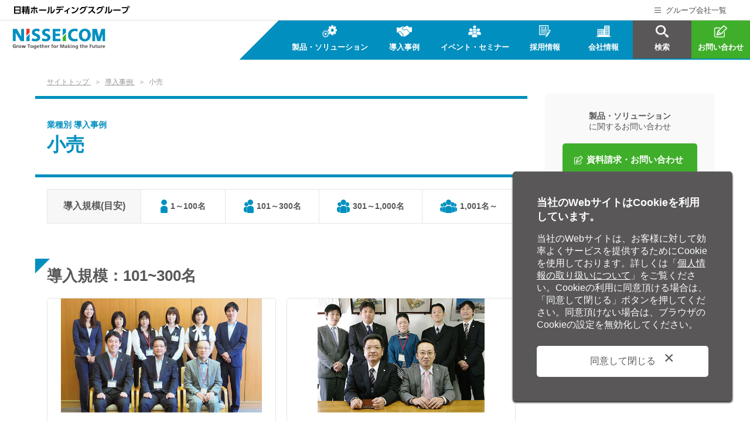

--- FILE ---
content_type: text/html; charset=UTF-8
request_url: https://www.nisseicom.co.jp/case/s-business/s-retail.html
body_size: 38348
content:
<!DOCTYPE html>
<html lang="ja">
<!-- 下層ページ用 -->
<head prefix="og: http://ogp.me/ns# article: http://ogp.me/ns/article#">
<!-- Google Tag Manager -->
<script>(function(w,d,s,l,i){w[l]=w[l]||[];w[l].push({'gtm.start':
new Date().getTime(),event:'gtm.js'});var f=d.getElementsByTagName(s)[0],
j=d.createElement(s),dl=l!='dataLayer'?'&l='+l:'';j.async=true;j.src=
'https://www.googletagmanager.com/gtm.js?id='+i+dl;f.parentNode.insertBefore(j,f);
})(window,document,'script','dataLayer','GTM-TPS5J6R');</script>
<!-- End Google Tag Manager -->
<!-- 【px-20251017】Google Tag Manager-->
<script>(function(w,d,s,l,i){w[l]=w[l]||[];w[l].push({'gtm.start':
new Date().getTime(),event:'gtm.js'});var f=d.getElementsByTagName(s)[0],
j=d.createElement(s),dl=l!='dataLayer'?'&l='+l:'';j.async=true;j.src=
'https://www.googletagmanager.com/gtm.js?id='+i+dl;f.parentNode.insertBefore(j,f);
})(window,document,'script','dataLayer','GTM-NSTXHF56');</script>
<!-- 【px-20251017】End Google Tag Manager -->
<title>小売｜ニッセイコム</title>
<meta charset="UTF-8">
<!-- meta -->
<meta http-equiv="X-UA-Compatible" content="IE=edge">
<meta name="viewport" content="width=device-width, initial-scale=1,minimum-scale=1,maximum-scale=1">
<meta name="format-detection" content="telephone=no,address=no,email=no">
<!-- seo text -->
<!-- // localMeta -->
<link rel="canonical" href="https://www.nisseicom.co.jp/">
<meta name="keywords" content="" />
<meta name="description" content="">
<meta property="og:url" content="https://www.nisseicom.co.jp/case/s-business/s-retail.html">
<!-- 下層ページ用 -->
<meta property="og:type" content="article">
<meta property="og:title" content="小売">
<meta property="og:description" content="">
<meta name="og:image" content="https://www.nisseicom.co.jp/assets/images/nisseicom.png" />
<!-- css -->
<link rel="stylesheet" href="/assets/css/shered.css" media="all">
<link rel="stylesheet" href="/assets/css/common.css?v=20260116170519" media="all">
<!-- // localCss -->
<link rel="icon" href="/favicon-32.ico?20251125" sizes="32x32">
<link rel="icon" type="image/png" href="/favicon-192x192.png?20251125" sizes="192x192">
<link rel="apple-touch-icon" href="/apple-touch-icon.png?20251125" sizes="180x180">
</head>
<body>
<!-- ■日精グループ（2023/05/26）Start ■ -->
<script>
(function() {
//以下のcxに各自のidを設定
var cx = '70980b71add161b9f';
var gcse = document.createElement('script');
gcse.type = 'text/javascript';
gcse.async = true;
gcse.src = 'https://cse.google.com/cse.js?cx=' + cx;
var s = document.getElementsByTagName('script')[0];
s.parentNode.insertBefore(gcse, s);
})();
</script>
<link href="https://www.nisseicom.co.jp/common_header/ch.css" rel="stylesheet" type="text/css">
<div class="chead">
<div class="menu_area">
<ul>
<li class="logo"><img src="https://www.nisseicom.co.jp/common_header/group_logo.svg" alt="日精ホールディングスグループ"/></li>
</ul>
<ul>
<li class="menu_area_list"><label for="submenu">グループ会社一覧</label>
<input type="checkbox" id="submenu">
<div class="mega__menu-second">
<ul>
<li><a href="https://www.nisseihd.co.jp/"> 日精ホールディングス株式会社</a></li>
<li><a href="https://www.nissei.co.jp/"> 日精株式会社</a></li>
<li><a href="https://www.nisseicom.co.jp/"> 株式会社ニッセイコム</a></li>
<li><a href="https://www.kyowac.jp/"> 共和真空技術株式会社</a></li>
<li><a href="http://nissei-engineering.jp/"> 日精エンジニアリング株式会社</a></li>
</ul>
</div>
</li>
</ul>
</div>
</div>
<!-- ■日精グループ（2023/05/26）End ■ -->
<!-- Google Tag Manager (noscript) -->
<noscript><iframe src="https://www.googletagmanager.com/ns.html?id=GTM-TPS5J6R"
height="0" width="0" style="display:none;visibility:hidden"></iframe></noscript>
<!-- End Google Tag Manager (noscript) -->
<!-- 【px-20251017】Google Tag Manager (noscript)-->
<noscript><iframe src="https://www.googletagmanager.com/ns.html?id=GTM-NSTXHF56"
height="0" width="0" style="display:none;visibility:hidden"></iframe></noscript>
<!-- 【px-20251017】End Google Tag Manager (noscript)-->
<div class="wrapper">
<!-- header -->
<header>
<div class="inner">
<div class="flex">
<p class="h_logo"><a href="/">
<span class="no_scroll"><img src="/assets/images/h_logo.png" alt="nisseicom"></span>
<span class="scroll_logo"><img src="/assets/images/h_logo2.png" alt="nisseicom"></span>
</a></p>
<div class="sp tab h_link"><a href="/contact.html">
<span class="pic"><img src="/assets/images/gnav_icon07.png" alt=""></span>
<span class="g_txt">お問い合わせ</span>
</a></div>
<div class="gnav_area">
<nav id="gnav" class="gnav globalnav-wrap">
<!-- ハンバーガーメニュー -->
<div class="nav-button-wrap">
<div class="nav-button">
<span></span>
<span></span>
<span></span>
</div>
</div>
<div class="globalnav">
<div class="globalnav_scroll">
<div class="globalnav_bg">
<ul class="gnav_list">
<!-- 製品・ソリューション -->
<li class="dropdown-btn g_product">
<div class="pc">
<a href="/solution/">
<span class="pic fade"><img src="/assets/images/gnav_icon01.png" alt="製品・ソリューション"></span>
<span class="icon g_txt">製品・ソリューション</span>
</a>
</div>
<div class="dropdown g_product">
<div class="hover_wrapper">
<div class="hover-box">
<div class="hover-l">
<ul class="hover-menu">
<!-- カテゴリ -->
<li class="g_ttl product dropdown-btn2">
<a class="sp-border" href="/solution/">
<span class="sp_ttl">製品・ソリューション</span>
</a>
<span class="sp tab"><button class="open_button"></button></span>
</li>
<li class="dropdown-btn2 g_category">
<!-- 20250429 START
<span class="arrow"><a href="/solution/s-category.html">カテゴリから探す</a></span>
END 20250429-->
<div class="hover-r dropdown2">
<ul class="g_bnr-list flex">
<li><a href="/solution/manufacture/">
<span class="bnr img_size_2-1"><figure><img src="/assets/uploads/category_m-night.png" alt="製造・アフターサービス"></figure></span>
<span class="g_txt01">製造</span>
</a></li>
<li><a href="/solution/wholesale/">
<span class="bnr img_size_2-1"><figure><img src="/assets/uploads/category_photo03.png" alt="流通・卸・サービス"></figure></span>
<span class="g_txt01">卸売業・小売業</span>
</a></li>
<li><a href="/solution/after-service/">
<span class="bnr img_size_2-1"><figure><img src="/assets/uploads/9a4d83261abe0f71aa4a31740e546b7700c3d126.png" alt="ITツール・業務共通"></figure></span>
<span class="g_txt01">アフターサービス</span>
</a></li>
<li><a href="/solution/growone/">
<span class="bnr img_size_2-1"><figure><img src="/assets/uploads/category_photo01.png" alt="人事・給与・販売・会計"></figure></span>
<span class="g_txt01">人事・給与・会計・販売</span>
</a></li>
<li><a href="/solution/consulting/">
<span class="bnr img_size_2-1"><figure><img src="/assets/uploads/category_photo06.png" alt="コンサルティングサービス"></figure></span>
<span class="g_txt01">コンサルティングサービス</span>
</a></li>
<li><a href="/solution/kenpo/">
<span class="bnr img_size_2-1"><figure><img src="/assets/uploads/category_photo04.png" alt="健康保険組合・共済組合"></figure></span>
<span class="g_txt01">健康保険組合・共済組合</span>
</a></li>
<li><a href="/solution/education/">
<span class="bnr img_size_2-1"><figure><img src="/assets/uploads/category_photo05.png" alt="文教・公共"></figure></span>
<span class="g_txt01">文教・公共</span>
</a></li>
<li><a href="/solution/migration/">
<span class="bnr img_size_2-1"><figure><img src="/assets/uploads/category_photo07.png" alt="マイグレーション・スクラッチ開発"></figure></span>
<span class="g_txt01">マイグレーション・スクラッチ開発</span>
</a></li>
<li><a href="/solution/infrastracture/">
<span class="bnr img_size_2-1"><figure><img src="/assets/uploads/category_photo08.png" alt="テレワーク・ITインフラ・セキュリティ"></figure></span>
<span class="g_txt01">テレワーク・ITインフラ・セキュリティ</span>
</a></li>
</ul>
</div>
</li>
<!-- 20250429 START
<li class="dropdown-btn2 industries"><span class="arrow"><a href="/solution/s-business.html">業種から探す</a></span>
<div class="hover-r dropdown2">
<ul class="g_link-list flex">
<li><a href="/solution/s-business/s-manufacturing/"><span class="g_txt01">製造&thinsp;</span></a></li>
<li><a href="/solution/s-business/s-maintenance/"><span class="g_txt01">アフターサービス&thinsp;</span></a></li>
<li><a href="/solution/s-business/s-distribution/"><span class="g_txt01">流通・小売</span></a></li>
<li><a href="/solution/s-business/s-health/"><span class="g_txt01">健康保険組合</span></a></li>
<li><a href="/solution/s-business/s-education/"><span class="g_txt01">文教・教育</span></a></li>
<li><a href="/solution/s-business/s-public/"><span class="g_txt01">自治体・公共</span></a></li>
<li><a href="/solution/s-business/s-communication/"><span class="g_txt01">情報通信&thinsp;</span></a></li>
<li><a href="/solution/s-business/s-other/"><span class="g_txt01">その他&thinsp;&thinsp;</span></a></li>
</ul>
</div>
</li>
END 20250429-->
<!-- 20250429 START
<li class="dropdown-btn2 business"><span class="arrow"><a href="/solution/s-affairs.html">業務から探す</a></span>
<div class="hover-r dropdown2">
<ul class="g_link-list flex">
<li><a href="/solution/s-affairs/s-hr/"><span class="g_txt01">人事・総務</span></a></li>
<li><a href="/solution/s-affairs/s-accounts/"><span class="g_txt01">経理・財務</span></a></li>
<li><a href="/solution/s-affairs/s-sales/"><span class="g_txt01">販売&thinsp;</span></a></li>
<li><a href="/solution/s-affairs/s-production/"><span class="g_txt01">生産</span></a></li>
<li><a href="/solution/s-affairs/s-machinery/"><span class="g_txt01">保守・設備管理</span></a></li>
<li><a href="/solution/s-affairs/s-info/"><span class="g_txt01">情報管理</span></a></li>
<li><a href="/solution/s-affairs/s-health/"><span class="g_txt01">健康保険組合</span></a></li>
<li><a href="/solution/s-affairs/s-ipr/"><span class="g_txt01">知的財産管理</span></a></li>
<li><a href="/solution/s-affairs/s-other/"><span class="g_txt01">その他&thinsp;</span></a></li>
</ul>
</div>
</li>
</ul>
</div>
</div>
END 20250429-->
<!-- /hover-box -->
</div><!-- /hover-wrapper -->
<div class="delete_are"></div>
</div><!-- /dropdown -->
</li>
<!-- /製品・ソリューション -->
<!-- 導入事例 -->
<li class="dropdown-btn g_case">
<div class="pc">
<a href="/case/">
<span class="pic fade mb01"><img src="/assets/images/gnav_icon02.png" alt="導入事例"></span>
<span class="icon g_txt">導入事例</span>
</a>
</div>
<div class="dropdown">
<div class="hover_wrapper">
<div class="hover-box">
<div class="hover-l">
<ul class="hover-menu">
<!-- カテゴリ -->
<li class="g_ttl case dropdown-btn2"><a href="/case/" class="sp-border">
<span class="sp_ttl">導入事例</span>
</a>
<span class="sp tab"><button class="open_button"></button></span>
</li>
<li class="dropdown-btn2 g_category"><span class="arrow"><a href="/case/#anchor_01">最新事例</a></span>
<div class="hover-r dropdown2 g_case_hover">
<ul class="g_bnr-list flex">
<li><a href="
/case/famm01.html
">
<span class="bnr img_size_2-1"><figure><img src="/assets/uploads/famm_thumb.png" alt="株式会社ファム様"></figure></span>
<span class="g_txt01">株式会社ファム様</span>
</a>
<div class="clearfix">
<p class="g_case_ttl">導入製品</p>
<ul class="g_case_link">
<li><a href="/solution/after-service/go-maintenance.html">アフターサービス業務向け基幹システム「GrowOne メンテナンス」</a></li>
</ul>
</div>
</li>
<li><a href="
/case/kontetsu01.html
">
<span class="bnr img_size_2-1"><figure><img src="/assets/uploads/kontetsu_thumb_cs.png" alt="株式会社近藤鐵工所様"></figure></span>
<span class="g_txt01">株式会社近藤鐵工所様</span>
</a>
<div class="clearfix">
<p class="g_case_ttl">導入製品</p>
<ul class="g_case_link">
<li><a href="https://nisseicom.smktg.jp/public/application/add/2296?mno=%E3%82%B7%E3%82%B9%E3%83%86%E3%83%A0%E3%81%AE%E5%8F%97%E8%A8%97%E9%96%8B%E7%99%BA">システムの受託開発</a></li>
</ul>
</div>
</li>
<li><a href="
/case/tondabayashi01.html
">
<span class="bnr img_size_2-1"><figure><img src="/assets/uploads/todabayashi_thamb.png" alt="社会福祉法人恩賜財団 大阪府済生会富田林病院様"></figure></span>
<span class="g_txt01">社会福祉法人恩賜財団 大阪府済生会富田林病院様</span>
</a>
<div class="clearfix">
<p class="g_case_ttl">導入製品</p>
<ul class="g_case_link">
<li><a href="/solution/growone/hr.html">GrowOne 人事SX</a></li>
<li><a href="/solution/growone/payroll.html">GrowOne 給与SX</a></li>
</ul>
</div>
</li>
</ul>
</div>
</li>
<li class="dropdown-btn2 industries"><span class="arrow"><a href="/case/s-business/">業種から探す</a></span>
<div class="hover-r dropdown2">
<ul class="g_link-list flex">
<li><a href="/case/s-business/s-manufacturing.html"><span class="g_txt01">製造&nbsp;</span></a></li>
<li><a href="/case/s-business/s-distribution.html"><span class="g_txt01">流通</span></a></li>
<li><a href="/case/s-business/s-retail.html"><span class="g_txt01">小売</span></a></li>
<li><a href="/case/s-business/s-service.html"><span class="g_txt01">サービス</span></a></li>
<li><a href="/case/s-business/s-transport.html"><span class="g_txt01">運輸</span></a></li>
<li><a href="/case/s-business/s-hospital.html"><span class="g_txt01">病院</span></a></li>
<li><a href="/case/s-business/s-health.html"><span class="g_txt01">健康保険組合&thinsp;</span></a></li>
<li><a href="/case/s-business/s-education.html"><span class="g_txt01">大学・公共機関</span></a></li>
</ul>
</div>
</li>
<li class="dropdown-btn2 business"><span class="arrow"><a href="/case/s-affairs/">業務から探す</a></span>
<div class="hover-r dropdown2">
<ul class="g_link-list flex">
<li><a href="/case/s-affairs/s-hr.html"><span class="g_txt01">人事・総務&nbsp;</span></a></li>
<li><a href="/case/s-affairs/s-accounting.html"><span class="g_txt01">経理・財務&nbsp;</span></a></li>
<li><a href="/case/s-affairs/s-sale.html"><span class="g_txt01">販売&nbsp;</span></a></li>
<li><a href="/case/s-affairs/s-info.html"><span class="g_txt01">情報管理&nbsp;</span></a></li>
<li><a href="/case/s-affairs/s-health.html"><span class="g_txt01">健康保険組合&nbsp;</span></a></li>
<li><a href="/case/s-affairs/s-others.html"><span class="g_txt01">その他&nbsp;</span></a></li>
</ul>
</div>
</li>
<li class="dropdown-btn2 business"><span class="arrow"><a href="/case/s-products/">製品から探す</a></span>
<div class="hover-r dropdown2">
<ul class="g_link-list flex">
<li><a href="/case/s-products/s-growone/"><span class="g_txt01">人事・給与・販売&thinsp;</span></a></li>
<li><a href="/case/s-products/s-manufacture/"><span class="g_txt01">製造・アフターメンテナンス&thinsp;</span></a></li>
<li><a href="/case/s-products/s-wholesale/"><span class="g_txt01">流通・卸・サービス&thinsp;</span></a></li>
<li><a href="/case/s-products/s-kenpo/"><span class="g_txt01">健康保険組合・共済組合&thinsp;</span></a></li>
<li><a href="/case/s-products/s-education/"><span class="g_txt01">文教・公共&thinsp;</span></a></li>
<li><a href="/case/s-products/s-infrastracture/"><span class="g_txt01">クラウド・ITインフラ・セキュリティ&thinsp;</span></a></li>
<li><a href="/case/s-products/s-consulting/"><span class="g_txt01">コンサルティングサービス&thinsp;</span></a></li>
<li><a href="/case/s-products/s-migration/"><span class="g_txt01">マイグレーション・スクラッチ開発&thinsp;</span></a></li>
<li><a href="/case/s-products/s-others/"><span class="g_txt01">ITツール・業務共通&thinsp;</span></a></li>
</ul>
</div>
</li>
</ul>
</div>
</div><!-- /hover-box -->
</div><!-- /hover-wrapper -->
<div class="delete_are"></div>
</div><!-- /dropdown -->
</li>
<!-- /導入事例 -->
<li class="event">
<a class="sp-border" href="/event/">
<span class="pic fade"><img src="/assets/images/gnav_icon03.png" alt="イベント・セミナー アイコン"></span>
<span class="g_txt sp_ttl">イベント・セミナー</span></a>
</li>
<li class="recruit">
<a class="sp-border" href="/recruit/">
<span class="pic fade"><img src="/assets/images/gnav_icon04.png" alt="採用情報 アイコン"></span>
<span class="g_txt sp_ttl">採用情報</span></a>
</li>
<li class="dropdown-btn sp-mb01 g_company">
<div class="pc">
<a href="/company/">
<span class="pic fade"><img src="/assets/images/gnav_icon05.png" alt="会社情報 アイコン"></span>
<span class="icon g_txt">会社情報</span></a>
</div>
<div class="dropdown">
<div class="hover-box">
<div class="bg-box company">
<div class="flex2">
<p class="g_company"><a class="sp-border" href="/company/"><span class="sp_ttl">会社情報</span></a><span class="sp tab"><button class="open_button"></button></span></p>
</div>
<div class="flex3">
<ul class="bnr-list">
<!--社長メッセージ-->
　<li><a href="/company/president.html">              
<span class="bnr img_size_2-1"><figure><img src="/assets/uploads/98d3d7549a69b7c44cdc594571e45ed2e02b5433.jpg" alt="社長メッセージ"></figure></span> 
<span class="g_txt01">社長メッセージ</span>
</a></li>
<!--会社概要-->
<li><a href="/company/outline.html">
<span class="bnr img_size_2-1"><figure><img src="/assets/images/company_photo01.jpg" alt="会社概要"></figure></span>
<span class="g_txt01">会社概要</span>
</a></li>
<!--事業所案内-->
<li><a href="/company/office/">
<span class="bnr img_size_2-1"><figure><img src="/assets/images/company_photo04.jpg" alt="事業所案内"></figure></span>
<span class="g_txt01">事業所案内</span>
</a></li>
<!--沿革-->
<!--
<li><a href="/company/history.html">
<span class="bnr img_size_2-1"><figure><img src="/assets/images/company_photo03.jpg" alt="沿革"></figure></span>
<span class="g_txt01">沿革</span>
</a></li>
-->
<!--企業理念-->
<li><a href="/company/message.html">
<span class="bnr img_size_2-1"><figure><img src="/assets/images/company_photo06.jpg" alt="企業理念（ミッション、バリュー、プリンシプル）"></figure></span>
<span class="g_txt01">企業理念（ミッション、バリュー、プリンシプル）</span>
</a></li>
<!--基本戦略・DX戦略-->
<li><a href="/company/strategy.html">
<span class="bnr img_size_2-1"><figure><img src="/assets/uploads/company_photo10.png" alt="基本戦略・DX戦略"></figure></span>
<span class="g_txt01">基本戦略・DX戦略</span>
</a></li>
<!--事業案内-->
<li class="sp_bob"><a href="/company/business.html">
<span class="bnr img_size_2-1"><figure><img src="/assets/images/company_photo05.jpg" alt="事業案内"></figure></span>
<span class="g_txt01">事業案内</span>
</a></li>
<!--コーポレートメッセージ-->
<li class="sp_bob"><a href="/company/brand.html">
<span class="bnr img_size_2-1"><figure><img src="/assets/images/company_photo08.jpg" alt="コーポレートメッセージ"></figure></span>
<span class="g_txt01">コーポレートメッセージ</span>
</a></li>
<!--サステナビリティ-->
<li><a href="/company/sustainability.html">
<span class="bnr img_size_2-1"><figure><img src="/assets/uploads/sdg_sam.png" alt="サステナビリティ"></figure></span>
<span class="g_txt01">サステナビリティ</span>
</a></li>
</ul>
<ul class="link-list">
<li><a href="/company/history.html"><span class="g_txt01">沿革</span></a></li>
<li><a href="/company/codeofconduct.html"><span class="g_txt01">行動規範</span></a></li>
<li><a href="/company/health-management.html"><span class="g_txt01">健康経営</span></a></li>
<!--<li><a href="/company/harasuma.html"><span class="g_txt01">はらすまダイエット指導機関情報</span></a></li>-->
<li><a href="/company/white_company.html"><span class="g_txt01">ホワイト企業認定</span></a></li>
</ul>
</div>
</div>
</div><!-- /hover-box -->
<div class="delete_are"></div>
</div><!-- /dropdown -->
</li>
<li class="bg-b dropdown-btn search">
<div class="pc"><a href="/site-search.html">
<span class="pic icon2"><img src="/assets/images/gnav_icon06.png" alt=""></span>
<span class="fade g_txt">検索</span>
</a></div>
<div class="dropdown">
<div class="hover-box">
<div class="bg-box search">
<div class="">
<div class="mt-site-search-container">
<div id="mt-site-search" class="mt-site-search" data-fields="keywords" data-language="ja_JP" data-entry-jsons="https://search-1594358560-18787.movabletype.io/5f08003c119816abae5fb654/entry.json" data-search-result-count="100" data-form-action="/search/" data-storage-id="5f08003c119816abae5fb654" data-no-site-fetch="1" data-site-id="23881" data-search-result-container="s-result" data-search-id="5f08003c119816abae5fb654"></div>
<script src="https://site-search.movabletype.net/v1/assets/23881/js/search.js" id="mt-site-search-script" async defer></script>
</div>
</div>
</div>
</div><!-- /hover-box -->
<div class="delete_are"></div>
</div><!-- /dropdown -->
</li>
<li class="bg-g"><a href="/contact.html">
<span class="pic fade"><img src="/assets/images/gnav_icon07.png" alt="お問い合わせ"></span>
<!--      <span class="g_txt"><span class="tab2 sp2">資料請求・</span>お問い合わせ</span></a></li>  -->
<span class="g_txt"><span class="tab2 sp2"></span>お問い合わせ</span></a></li>
</ul>
<button class="sp-reset">閉じる ×</button>
</div>
</div>
</div>
</nav>
</div><!-- /gnav_area -->
</div>
</div><!-- /inner -->
</header>
<main>
<div class="main_content">
<div class="main_column">
<!-- ぱんくず -->
<ul class="breadcrumb_list" itemscope itemtype="http://schema.org/BreadcrumbList">
<li itemprop="itemListElement" itemscope itemtype="http://schema.org/ListItem">
<a href="/" itemtype="http://schema.org/Thing" itemprop="item" >
<span itemprop="name">サイトトップ</span>
</a>
<meta itemprop="position" content="1" />
</li>
<li itemprop="itemListElement" itemscope itemtype="http://schema.org/ListItem">
<a href="/case/" itemtype="http://schema.org/Thing" itemprop="item" >
<span itemprop="name">導入事例</span>
</a>
<meta itemprop="position" content="2" />
</li>
<li itemprop="itemListElement" itemscope itemtype="http://schema.org/ListItem">
<span itemprop="name">小売</span>
<meta itemprop="position" content="3" />
</li>
</ul>
<h1 class="main-ttl"><span class="sub">業種別 導入事例</span>小売</h1>
<div class="inner">
<div class="wysiwyg_nisseicom">
</div>
<ul class="implementation">
<li><p>導入規模(目安)</p></li>
<li><img src="/assets/images/ppl_one.png" alt="1～100名"><p>1～100名</p></li>
<li><img src="/assets/images/ppl_two.png" alt="101～300名"><p>101～300名</p></li>
<li><img src="/assets/images/ppl_three.png" alt="301～1,000名"><p>301～1,000名</p></li>
<li><img src="/assets/images/ppl_five.png" alt="1,001名～"><p>1,001名～</p></li>
</ul>
<section class="sec01">
<h2 class="ttl01">導入規模：101~300名</h2>
<ul class="common_list _02">
<li>
<a href="
/case/agro01.html
">
<div class="common_list_photo">
<div class="img_size_2-1">
<figure><img src="/assets/uploads/agro-02_s.jpg" alt="株式会社ホームセンターアグロ様"></figure>
</div>
</div>
<div class="txt_are">
<h4 class="common_list_ttl company_name">株式会社ホームセンターアグロ様</h4>
<img src="/assets/images/ppl_two.png" alt="101~300名" class="ppl_icon">
<p class="common_list_txt">「毎日のように人事データの入出力や書類作成が求められる当社は、4つの候補の中から『GrowOne Cube人事』を選びました」</p>
<p class="product_ttl">導入製品</p>
<p class="product_name">GrowOne 人事SX</p>
</div>
</a>
</li>
<li>
<a href="
/case/agro.html
">
<div class="common_list_photo">
<div class="img_size_2-1">
<figure><img src="/assets/uploads/case/agro_s.jpg" alt="株式会社ホームセンターアグロ様"></figure>
</div>
</div>
<div class="txt_are">
<h4 class="common_list_ttl company_name">株式会社ホームセンターアグロ様</h4>
<img src="/assets/images/ppl_two.png" alt="101~300名" class="ppl_icon">
<p class="common_list_txt"><p>「接客中にその場で他店の在庫が確認できる。単品の帳簿在庫が毎朝わかり、定番品が自動発注できる。<br />　そうすることで、売れ筋を切らさず、季節品もできる限り見切らずに売り切ることができます」</p></p>
<p class="product_ttl">導入製品</p>
<p class="product_name">本部・店舗システム（スクラッチ開発）</p>
</div>
</a>
</li>
</ul>
</section>
<section class="sec01">
<h2 class="ttl01">導入規模：301~1,000名</h2>
<ul class="common_list _02">
<li>
<a href="
/case/nisseicom-01.html
">
<div class="common_list_photo">
<div class="img_size_2-1">
<figure><img src="/assets/uploads/968e455837996ae96e5ac15eb35cbb14eecf6840.png" alt="ニッセイコム_閉域網"></figure>
</div>
</div>
<div class="txt_are">
<h4 class="common_list_ttl company_name">株式会社 ニッセイコム</h4>
<img src="/assets/images/ppl_three.png" alt="301~1,000名" class="ppl_icon">
<p class="common_list_txt">閉域VPN＋多要素認証と仮想ストレージを組み合わせたソリューションを採用。<br>
安心・安全・快適なテレワークを実現しました。
</p>
<p class="product_ttl">導入製品</p>
<p class="product_name">SIM対応閉域VPN＋多要素認証サービス</p>
<p class="product_name">仮想ストレージサービス「Shadow Desktop」</p>
</div>
</a>
</li>
<li>
<a href="
/case/felissimo.html
">
<div class="common_list_photo">
<div class="img_size_2-1">
<figure><img src="/assets/uploads/felissimo_s.jpg" alt="株式会社フェリシモ様"></figure>
</div>
</div>
<div class="txt_are">
<h4 class="common_list_ttl company_name">株式会社フェリシモ様</h4>
<img src="/assets/images/ppl_three.png" alt="301~1,000名" class="ppl_icon">
<p class="common_list_txt">「GrowOne Cubeは、フェリシモにおける『新たな挑戦をしやすい環境づくり』の一端を担っています」</p>
<p class="product_ttl">導入製品</p>
<p class="product_name">GrowOne 人事SX</p>
<p class="product_name">GrowOne 給与SX</p>
</div>
</a>
</li>
<li>
<a href="
/case/nagatoya01.html
">
<div class="common_list_photo">
<div class="img_size_2-1">
<figure><img src="/assets/uploads/74489689d882c79882c217b35589266aad636337.png" alt="株式会社長登屋様"></figure>
</div>
</div>
<div class="txt_are">
<h4 class="common_list_ttl company_name">株式会社長登屋様</h4>
<img src="/assets/images/ppl_three.png" alt="301~1,000名" class="ppl_icon">
<p class="common_list_txt"><p>スマートフォンを活用した販売･倉庫管理システムに刷新。<br />経営課題だった廃棄削減や、業務の効率化・高度化を実現しました。</p></p>
<p class="product_ttl">導入製品</p>
<p class="product_name">GrowOne 販売情報システム（セミオーダー型開発）</p>
</div>
</a>
</li>
<li>
<a href="
/case/felissimo-02.html
">
<div class="common_list_photo">
<div class="img_size_2-1">
<figure><img src="/assets/uploads/felissimo_main-image-01.png" alt="株式会社フェリシモ様"></figure>
</div>
</div>
<div class="txt_are">
<h4 class="common_list_ttl company_name">株式会社フェリシモ様</h4>
<img src="/assets/images/ppl_three.png" alt="301~1,000名" class="ppl_icon">
<p class="common_list_txt"><p>「継続的な事業創出と、人や組織の活性化を支えるシステムとして、GrowOneを10年以上利用しています。｣</p></p>
<p class="product_ttl">導入製品</p>
<p class="product_name">GrowOne 人事SX</p>
<p class="product_name">GrowOne 給与SX</p>
<p class="product_name">給与明細配信システム「GrowOne モバイル給与SX」</p>
</div>
</a>
</li>
<li>
<a href="
/case/vision-megane.html
">
<div class="common_list_photo">
<div class="img_size_2-1">
<figure><img src="/assets/uploads/vision-megane_s.jpg" alt="株式会社ビジョンメガネ様"></figure>
</div>
</div>
<div class="txt_are">
<h4 class="common_list_ttl company_name">株式会社ビジョンメガネ様</h4>
<img src="/assets/images/ppl_three.png" alt="301~1,000名" class="ppl_icon">
<p class="common_list_txt">「店番長」をご導入頂いた株式会社ビジョンメガネ様に、「店番長」導入の経緯や、導入後の効果などについて伺いました。</p>
<p class="product_ttl">導入製品</p>
<p class="product_name">チェーンストア向け店舗支援システム「店番長」</p>
</div>
</a>
</li>
</ul>
</section>
<section class="sec01">
<h2 class="ttl01">導入規模：1,001名以上</h2>
<ul class="common_list _02">
<li>
<a href="
/case/takashimaya.html
">
<div class="common_list_photo">
<div class="img_size_2-1">
<figure><img src="/assets/uploads/c3cdec997902bcbb812204654cfa5869d13df26a.jpg" alt="株式会社高島屋様"></figure>
</div>
</div>
<div class="txt_are">
<h4 class="common_list_ttl company_name">株式会社高島屋様</h4>
<img src="/assets/images/ppl_five.png" alt="1,001名以上" class="ppl_icon">
<p class="common_list_txt">「システム開発会社とクラウド事業者の間の『すき間』をニッセイコムに埋めてもらい、顧客向けシステムを無事リリースさせることができました」</p>
<p class="product_ttl">導入製品</p>
<p class="product_name">クラウド環境構築支援サービス</p>
</div>
</a>
</li>
<li>
<a href="
/case/w-retail.html
">
<div class="common_list_photo">
<div class="img_size_2-1">
<figure><img src="/assets/uploads/w-retail_s.jpg" alt="西日本高速道路リテール株式会社様"></figure>
</div>
</div>
<div class="txt_are">
<h4 class="common_list_ttl company_name">西日本高速道路リテール株式会社様</h4>
<img src="/assets/images/ppl_five.png" alt="1,001名以上" class="ppl_icon">
<p class="common_list_txt"><p>「RPA初心者でも、半年で60本以上のシナリオを作成して社内を変えることができたのは、『最初の小さな成果』と『自社運用の土台』を早く作ったからだと思います」</p></p>
<p class="product_ttl">導入製品</p>
<p class="product_name">業務システム向けRPAツール「WinActor」</p>
</div>
</a>
</li>
</ul>
</section>
</div><!-- / inner -->
</div><!-- / main_column -->
<div class="r_column">
<!-- right_column -->
<div class="right_column" id="right_column">
<div class="bg_box">
<div class="r_ttl">
<strong>製品・ソリューション</strong>
<span>に関するお問い合わせ</span>
</div>
<p class="r_button"><a href="https://nisseicom.smktg.jp/public/application/add/2296">資料請求・お問い合わせ</a></p>
<!--<p class="r_txt">土日、祝日及び弊社指定の<br class="pc sp">休業日を除く<strong>9〜17時</strong></p>
<p class="r_tel"><a href="tel:03-5742-7387">03-5742-7387</a></p>
<p class="r_tel2"><span class="mr01">FAX</span><span>03-5742-7393</span></p>
<p class="r_mail"><a href="mailto:nc@nisseicom.co.jp">nc@nisseicom.co.jp</a></p>-->
</div><!-- /bg_box -->
<div class="r_privacy">
<a href="https://privacymark.jp/" target="_blank" class="icon"><img src="/assets/images/right_img01.png" alt="プライバシーマーク"></a>
<p class="r_txt02">弊社は、一般財団法人日本情報経済社会推進協会(JIPDEC)より、プライバシーマーク付与認定を受けています。</p>
</div>
</div><!-- / right_column -->
<p class="pagetop" id="pagetop"><a href="#"></a></p>
</div><!-- /r_column  -->
</mt:ContentField>
</div><!-- / main_content -->
</main>
<html>
<body>
<p class="pagetop"><a href="#"></a></p>
<!-- footer -->
<footer id="footer" class="footer">
<div class="inner">
<div class="flex">
<div class="box_l">
<div class="f_open_close">
<p class="f_ttl icon01"><a href="/solution/"><span>製品・ソリューション</span></a>
<span class="sp"><button class="f_open_button"></button></span></p>
<!--
<ul class="f_link">
<li><a href="/solution/s-category.html">カテゴリから探す</a></li>
<li><a href="/solution/s-business.html">業種から探す</a></li>
<li><a href="/solution/s-affairs.html">業務から探す</a></li>
<li><a href="/solution/s-subject.html">課題から探す</a></li>
<li><a href="/solution/s-products.html">製品名から探す</a></li>
</ul>
-->
</div>
<div class="f_open_close">
<p class="f_ttl icon02"><a href="/case/"><span>導入事例</span></a>
<span class="sp"><button class="f_open_button"></button></span>
</p>
<ul class="f_link mb0">
<li><a href="/case/s-business/">業種から探す</a></li>
<li><a href="/case/s-affairs/">業務から探す</a></li>
<li><a href="/case/s-products/">製品名から探す</a></li>
</ul>
</div>
</div>
<div class="box_m">
<div class="f_open_close">
<p class="f_ttl icon03"><a href="/company/"><span>会社情報</span></a>
<span class="sp"><button class="f_open_button"></button></span>
</p>
<ul class="f_link">
<li><a href="/company/president.html">社長メッセージ</a></li>
<li><a href="/company/outline.html">会社概要</a></li>
<li><a href="/company/office/">事業所案内</a></li>
<li><a href="/company/message.html">企業理念（ミッション、バリュー、プリンシプル）</a></li>
<li><a href="/company/strategy.html">基本戦略・DX戦略</a></li>
<li><a href="/company/business.html">事業内容</a></li>
<li><a href="/company/brand.html">コーポレートメッセージ</a></li>
<li><a href="/company/sustainability.html">サステナビリティ</a></li>
<li><a href="/company/history.html">沿革</a></li>
<li><a href="/company/internalcontrol.html">内部統制システム整備に関する基本方針</a></li>
<li><a href="/company/quality.html">品質への取り組み</a></li> 
<li><a href="/company/procurementpolicy.html">価格転嫁に関する取り組み方針</a></li> 
<li><a href="/company/codeofconduct.html">ニッセイコム行動規範</a></li>
<li><a href="/company/info-security.html">情報セキュリティ方針</a></li>
<li><a href="/company/ecology.html">環境方針</a></li>
<li><a href="/company/health-management.html">健康経営</a></li>
<li><a href="/company/white_company.html">ホワイト企業認定</a></li> 
<li><a href="/company/harasuma.html">はらすまダイエット 指導機関情報</a></li>      
</ul>
</div>
</div>
<div class="box_r">
<ul class="f_link">
<!--<li><a href="/sitemap.html">サイトマップ</a></li>-->
<li><a href="/termsofuse.html">サイトの利用条件</a></li>
<li><a href="/privacy/">プライバシーポリシー</a></li>
<li><a href="/privacy/01.html">個人情報の取り扱いについて</a></li>
<li><a href="/privacy/02.html">特定個人情報の適正な取扱いに関する基本方針</a></li>
<li><a href="/socialmedia.html">ソーシャルメディア コミュニケーションガイドライン</a></li>
<li><a href="https://www.youtube.com/channel/UCNVFUAz4Qk-caL41b9GJb-A">ニッセイコムYouTubeチャンネル</a></li>
<li><a href="/trademark.html">商標について</a></li>
</ul>
<p class="f_ttl icon04 sp_icon"><a href="/recruit/"><span>採用情報</span></a></p>
<p class="f_ttl icon05 sp_icon"><a href="/event/"><span>イベント・セミナー</span></a></p>
<p class="f_ttl icon06 sp_icon"><a href="/topics-news/"><span>トピックス・ニュース</span></a></p>
<p class="f_ttl icon07 sp_icon"><a href="/column/"><span>ビジネスコラム</span></a>
<span class="sp"><button class="f_open_button"></button></span></p>
<ul class="f_link">
<li><a href="/column/column_hanbai/">販売管理　関連コラム</a></li>
<li><a href="/column/column_manufacturing/">製造業　関連コラム</a></li>
<li><a href="/column/hc_column/">健康経営・ヘルスケア　関連コラム</a></li>
<li><a href="/column/column_work/">業務効率化・セキュリティ　関連コラム</a></li>
<li><a href="/column/column_work-style/">ワークスタイル変革　関連コラム</a></li>
</ul>
</div>
</div><!-- /flex -->
<!--    <div class="sns">
<a href="https://www.hitachi-sunrockers.co.jp/" target="_blank"><img src="/assets/uploads/Youtube_rogo.png" alt="Youtube"></a>
<a href="https://www.nisseicom.co.jp/brand/" target="_blank"><img src="/assets/uploads/X_rogo.png" alt="X"></a>
</div>-->
<ul class="f_bnr">
<li><a href="https://www.youtube.com/channel/UCNVFUAz4Qk-caL41b9GJb-A" target="_blank"><img src="/assets/uploads/9b93f476969d687324fe5d00db4000d374460a17.png" alt="Youtube"></a></li>
<li><a href="https://www.nisseicom.co.jp/brand/" target="_blank"><img src="/assets/images/f_banner003.png" alt="コーポレートブランドリビジョンアップ"></a></li>
<li><a href="/column/"><img src="/assets/uploads/8891e0675314b8956c92b7c73ca7b0f00b74134d.png" alt="ひらめきのタネ"></a></li>
<li><a href="https://privacymark.jp/" target="_blank"><img src="/assets/images/10ac88cf2c7ed98efafb8345bc4d9c55f2493545.png" alt="プライバシーマーク"></a></li>
<li><a href="/company/health-management.html"><img src="/assets/uploads/banner_health.png" alt="健康経営方針ページ" weight="244"></a></li>
<li><a href="/company/white_company.html"><img src="/assets/uploads/banner_white.png" alt="ホワイト企業認定"></a></li>
<li><a href="https://www.ph-japan.org/" target="_blank"><img src="/assets/uploads/53f90ba7de55c749b75c3bfff3c95f886e637964.png" alt="ピープルズ・ホープ・ジャパン"></a></li>
<li><a href="https://www.nisseicom.co.jp/saiyo/" target="_blank"><img src="/assets/uploads/b_recruit.png" alt="採用特設サイト"></a></li>
</ul>
<p class="copyright">&copy;2026 Nisseicom, Limited</p>
</div><!-- /inner -->
</footer>
<!-- cookie -->
<div id="main"></div><!--/ #main-->
<script src="/assets/js/lib/jquery-3.4.1.min.js?20230421"></script>
<script src="//code.jquery.com/jquery-migrate-3.4.1.js"></script>
<script src="/assets/js/shared.js"></script>
<!-- // localJs -->
<!-- SPのみ -->
<script src="/assets/js/lib/ofi.min.js"></script>
<script>objectFitImages();</script>
<!-- cookie -->
<script src="/assets/js/lib/jquery.cookie.js"></script>
</body>
</html>


--- FILE ---
content_type: text/html; charset=UTF-8
request_url: https://lmsg.jp/tracking-popup/LFT-10016-1/Z3CWjx0r2JT9RCs4aWlggE0FPjr7w5Fo
body_size: 705
content:
{"result":false,"popup_flag":false,"popup_data":[]}

--- FILE ---
content_type: text/css
request_url: https://www.nisseicom.co.jp/assets/css/shered.css
body_size: 52770
content:

@charset "UTF-8";
/* Scss Document */
/* hover opacity */
/* hover txt */
/* reset.css
--------------------------------------------------*/
body {
  font-family: 'メイリオ', 'Meiryo', 'ＭＳ ゴシック', 'Hiragino Kaku Gothic ProN', 'ヒラギノ角ゴ ProN W3', sans-serif;
  line-height: 1;
}

html, body, div, span, applet, object, iframe,
h1, h2, h3, h4, h5, h6, p, blockquote, pre,
a, abbr, acronym, address, big, cite, code,
del, dfn, em, img, ins, kbd, q, s, samp,
small, strike, strong, sub, sup, tt, var,
b, u, i, center,
dl, dt, dd, ol, ul, li,
fieldset, form, label, legend,
table, caption, tbody, tfoot, thead, tr, th, td,
article, aside, canvas, details, embed,
figure, figcaption, footer, header, hgroup,
menu, nav, output, ruby, section, summary,
time, mark, audio, video, input, button {
  margin: 0;
  padding: 0;
  border: 0;
  box-sizing: border-box;
  font: inherit;
  font-size: 100%;
  vertical-align: baseline;
  font-family: 'メイリオ', 'Meiryo', 'ＭＳ ゴシック', 'Hiragino Kaku Gothic ProN', 'ヒラギノ角ゴ ProN W3', sans-serif;
}

/* HTML5 display-role reset for older browsers */
article,
aside,
details,
figcaption,
figure,
footer,
header,
hgroup,
menu,
nav,
section,
main {
  display: block;
}

*,
*:visited,
*:focus,
*:active,
*:link,
button {
  text-decoration: none;
  outline: 0;
}

ul,
li {
  list-style: none;
}

address {
  font-style: normal;
}

*:before,
*:after {
  -webkit-box-sizing: border-box;
  -moz-box-sizing: border-box;
  -o-box-sizing: border-box;
  -ms-box-sizing: border-box;
  box-sizing: border-box;
}

blockquote,
q {
  quotes: none;
}

blockquote:before,
blockquote:after,
q:before,
q:after {
  content: "";
  content: none;
}

input[type="button"],
input[type="text"],
input[type="submit"],
input[type="image"] {
  -webkit-appearance: none;
  border-radius: 0;
}

input::placeholder {
  color: #C9CACA;
}

input[type=text].g_textarea {
  border-radius: 5px 0 0 5px;
}

iframe {
  border: none;
}

a {
  color: #595757;
}

/* clearfix */
.clearfix {
  zoom: 1;
}

.clearfix:after {
  display: block;
  visibility: hidden;
  clear: both;
  height: 0;
  line-height: 0;
  content: ".";
}

/* style
--------------------------------------------------*/
html {
  font-size: 62.5%;
}

body {
  overflow-x: hidden;
  color: #595757;
  font-size: 1.6rem;
  -webkit-text-size-adjust: 100%;
}

img {
  max-width: 100%;
  height: auto;
  vertical-align: bottom;
}

@media screen and (min-width: 1024px) {
  a img:hover,
  button img:hover {
    opacity: 0.8;
    transition: .2s;
  }
}

/*----------------------------
* パンくず
*----------------------------*/
.breadcrumb_list {
  display: flex;
  flex-wrap: wrap;
  margin: 30px 20px 0;
}

.breadcrumb_list li {
  font-size: 12px;
  color: #949495;
}

.breadcrumb_list li::after {
  content: "\FF1E";
  margin: 0 .5em;
}

.breadcrumb_list li a {
  color: #949495;
  text-decoration: underline;
  transition: 0.2s ease-out;
}

.breadcrumb_list li:last-child::after {
  content: "";
  margin: 0;
}

@media screen and (min-width: 1024px) {
  .breadcrumb_list li a:hover {
    color: #027da6;
  }
}

.wrapper {
  position: relative;
}

/*----------------------------
* メニュー本体
*----------------------------*/
nav.globalMenuSp {
  position: fixed;
  z-index: 2;
  top: 0;
  left: 0;
  background: #008FBE;
  color: #000;
  text-align: center;
  transform: translateY(-100%);
  transition: all 0.6s;
  width: 100%;
  height: 100%;
}

nav.globalMenuSp ul {
  background: #ccc;
  margin: 0 auto;
  padding: 0;
  width: 100%;
}

nav.globalMenuSp ul li {
  font-size: 1.1em;
  list-style-type: none;
  padding: 0;
  width: 100%;
  border-bottom: 1px dotted #333;
}

/* 最後はラインを描かない */
nav.globalMenuSp ul li:last-child {
  padding-bottom: 0;
  border-bottom: none;
}

nav.globalMenuSp ul li a {
  display: block;
  color: #000;
  padding: 1em 0;
}

/* このクラスを、jQueryで付与・削除する */
nav.globalMenuSp.active {
  transform: translateY(0%);
}

/*----------------------------
* アニメーション部分(nav.globalMenuSp)
*----------------------------*/
/* アニメーション前のメニューの状態 */
.menu {
  transform: translateX(100vw);
  transition: all .3s linear;
}

/* アニメーション後のメニューの状態 */
.menu.is-active {
  transform: translateX(0);
}

/* style -PC
--------------------------------------------------*/
.sp {
  display: none;
}

.sp2 {
  display: none;
}

.tab {
  display: none;
}

.tab2 {
  display: none;
}

.pc {
  display: block;
}

/* header
--------------------------------------------------*/
header {
  position: relative;
  z-index: 305;
}

header > .inner {
  position: fixed;
  box-shadow: 0 3px 2px -2px rgba(0, 0, 0, 0.6);
}

header > .inner > .flex {
  display: flex;
  justify-content: space-between;
  position: relative;
  background: #fff;
  margin-top: 30px;
}

@media print {
  header {
    display: none;
  }
}

.logo {
  max-width: 200px;
}

.gnav .bg-b {
  background-color: #595757;
}

.gnav .bg-g {
  background-color: #3FAE2A;
}

.nav-button-wrap,
.open {
  display: block;
}

.close {
  display: block;
}

/* dorp down */
.dropdown {
  /* 閉じるボタン */
}

.dropdown .reset {
  font-size: 12px;
  font-weight: bold;
  color: #595757;
  line-height: 1.5;
  border: none;
  background: none;
  cursor: pointer;
  width: 70px;
  margin: 0 0 28px;
  display: block;
  margin-left: auto;
}

.dropdown .g_txt01 {
  display: block;
  font-size: 14px;
  font-weight: bold;
  color: #595757;
  text-indent: -0.75em;
  padding: 0 0 0 1em;
}

.dropdown .g_txt01::before {
  content: "";
  width: 0;
  height: 0;
  border-style: solid;
  border-width: 6px 0 6px 6px;
  border-color: transparent transparent transparent #008FBE;
  display: inline-block;
  margin: 0 5px 0 0;
}

/* footer
--------------------------------------------------*/
@media screen and (max-width: 600px) {
  .btn_totop {
    position: fixed;
  }
}

.pagetop {
  position: fixed;
  bottom: 50px;
  right: 40px;
  animation-duration: .5s;
  z-index: 99;
}

.pagetop a {
  display: block;
  background: #3E3C3C;
  border-radius: 5px;
  color: #fff;
  text-decoration: none;
  position: relative;
  padding: 16px 19px;
  transition: 0.2s ease-out;
  width: 60px;
  height: 40px;
  opacity: 0.7;
}

.pagetop a::after {
  content: "";
  width: 0;
  height: 0;
  border-style: solid;
  border-width: 0 7.5px 7.5px 7.5px;
  border-color: transparent transparent #ffffff transparent;
  position: absolute;
  top: 15px;
  left: 0;
  right: 0;
  margin-left: auto;
  margin-right: auto;
}

@media screen and (min-width: 1024px) {
  .pagetop a:hover {
    opacity: 1;
  }
}

@keyframes fadein {
  /* ボタン表示のキーフレーム */
  0% {
    height: 0;
    opacity: 0;
  }
  1% {
    height: auto;
    opacity: 0;
  }
  100% {
    opacity: 1;
  }
}

@keyframes fadeout {
  /* ボタン非表示のキーフレーム */
  0% {
    height: auto;
    opacity: 1;
  }
  99% {
    height: auto;
    opacity: 0;
  }
  100% {
    height: 0;
  }
}

@-webkit-keyframes fadein {
  /* ボタン表示のキーフレーム */
  0% {
    height: 0;
    opacity: 0;
  }
  1% {
    height: auto;
    opacity: 0;
  }
  100% {
    opacity: 1;
  }
}

@-webkit-keyframes fadeout {
  /* ボタン非表示のキーフレーム */
  0% {
    height: auto;
    opacity: 1;
  }
  99% {
    height: auto;
    opacity: 0;
  }
  100% {
    height: 0;
  }
}

footer {
  margin: 100px 0 0;
  background-color: #595757;
  padding: 64px 0 20px;
  font-size: 14px;
  /* アイコン */
}

footer .inner {
  max-width: 1005px;
  margin: 0 auto;
}

footer .inner .flex {
  display: flex;
  justify-content: space-between;
  max-width: 960px;
  margin: 0 auto 80px;
}

footer .inner .sns {
  max-width: 960px;
  margin: 0 0 20px auto;
}

footer .box_l {
  margin: 0 60px 0 0;
}

footer .f_ttl {
  font-weight: bold;
  margin: 0 0 13px;
}

footer .f_ttl a {
  text-decoration: none;
  transition: 0.2s ease-out;
}

footer .f_ttl a > span {
  position: relative;
}

footer .icon01 a > span:after,
footer .icon02 a > span:after,
footer .icon03 a > span:after,
footer .icon04 a > span:after,
footer .icon05 a > span:after,
footer .icon06 a > span:after,
footer .icon07 a > span:after {
  position: absolute;
}

footer .icon01 a > span:after {
  content: url(/assets/images/f_icon01.png);
  right: -20px;
}

footer .icon02 a > span:after {
  content: url(/assets/images/f_icon02.png);
  top: -8px;
  right: -27px;
}

footer .icon03 a > span:after {
  content: url(/assets/images/f_icon03.png);
  top: -8px;
  right: -23px;
}

footer .icon04 a > span:after {
  content: url(/assets/images/f_icon04.png);
  top: -7px;
  right: -23px;
}

footer .icon05 a > span:after {
  content: url(/assets/images/f_icon05.png);
  top: -9px;
  right: -26px;
}

footer .icon06 a > span:after {
  content: url(/assets/images/f_icon06.png);
  top: -3px;
  right: -24px;
}

footer .icon07 a > span:after {
  content: url(/assets/images/f_icon07.png);
  top: -10px;
  right: -22px;
}

footer .f_link {
  margin: 0 0 26px;
}

footer .f_link li {
  text-indent: -0.8em;
  padding: 0 0 0 1.5em;
  margin: 0 0 20px;
}

footer .f_link li::before {
  content: "";
  width: 0;
  height: 0;
  border-style: solid;
  border-width: 6px 0 6px 6px;
  border-color: transparent transparent transparent #fff;
  display: inline-block;
  margin: 0 5px 0 0;
}

footer .f_link li:last-child {
  margin: 0;
}

footer .mb0 {
  margin: 0;
}

footer a {
  color: #fff;
}

footer .f_bnr {
  display: flex;
  justify-content: space-between;
  margin: 0 0 18px;
  flex-wrap: wrap;
}

footer .f_bnr li {
  margin: 0 0 10px;
}

footer .copyright {
  text-align: center;
  font-size: 10px;
  color: #fff;
}

@media screen and (min-width: 1024px) {
  footer .f_link a:hover {
    text-decoration: underline;
  }
  footer .f_ttl a:hover {
    text-decoration: underline;
  }
}

/* 右カラム
  --------------------------------------------------*/
.tabnone {
  display: block;
}

.right_column .bg_box, .right_column_list .bg_box {
  background: #F9F9F9;
  padding: 30px;
  box-shadow: 0 3px 1px -2px rgba(0, 0, 0, 0.3);
  border-radius: 5px;
  margin: 30px 0 0;
}

.right_column .bg_box .r_ttl, .right_column_list .bg_box .r_ttl {
  font-size: 14px;
  text-align: center;
  margin: 0 0 19px;
}

.right_column .bg_box .r_ttl strong, .right_column_list .bg_box .r_ttl strong {
  font-weight: bold;
  display: block;
}

.right_column .bg_box .r_button, .right_column_list .bg_box .r_button {
  background: #3FAE2A;
  border-radius: 5px;
  margin: 0 0 20px;
  box-shadow: 0 3px 1px -2px rgba(0, 0, 0, 0.3);
}

.right_column .bg_box .r_button a, .right_column_list .bg_box .r_button a {
  position: relative;
  display: block;
  padding: 19px 14px 17px 30px;
  text-align: center;
  font-size: 15px;
  font-weight: bold;
  transition: 0.2s ease-out;
  text-decoration: none;
  color: #fff;
}

.right_column .bg_box .r_button a:before, .right_column_list .bg_box .r_button a:before {
  content: "";
  position: absolute;
  background: url("/assets/images/contact_icon.png") center/cover no-repeat;
  top: 21px;
  left: 20px;
  width: 15px;
  height: 15px;
}

.right_column .bg_box .r_button.blue, .right_column_list .bg_box .r_button.blue {
  background: #008FBE;
}

.right_column .bg_box .r_button.blue a:before, .right_column_list .bg_box .r_button.blue a:before {
  left: 55px;
}

.right_column .bg_box .r_button._gray, .right_column_list .bg_box .r_button._gray {
  background: #595757;
}

.right_column .bg_box .r_button._gray a, .right_column_list .bg_box .r_button._gray a {
  text-align: left;
  position: relative;
  display: inline-block;
  padding: 15px 40px 15px 20px;
}

.right_column .bg_box .r_button._gray a:after, .right_column_list .bg_box .r_button._gray a:after {
  position: absolute;
  content: "";
  top: calc(50% - 5px);
  right: 20px;
  border-style: solid;
  border-width: 6px 0 6px 6px;
  border-color: transparent transparent transparent #fff;
}

.right_column .bg_box .r_button._gray a:before, .right_column_list .bg_box .r_button._gray a:before {
  display: none;
}

.right_column .bg_box .r_txt,
.right_column .bg_box .r_tel,
.right_column .bg_box .r_tel2,
.right_column .bg_box .r_mail, .right_column_list .bg_box .r_txt,
.right_column_list .bg_box .r_tel,
.right_column_list .bg_box .r_tel2,
.right_column_list .bg_box .r_mail {
  text-align: center;
}

.right_column .bg_box .r_txt, .right_column_list .bg_box .r_txt {
  font-size: 12px;
  color: #595757;
  margin: 0 0 10px;
}

.right_column .bg_box .r_txt strong, .right_column_list .bg_box .r_txt strong {
  font-weight: bold;
}

.right_column .bg_box .r_tel a, .right_column_list .bg_box .r_tel a {
  font-size: 20px;
  font-weight: bold;
  display: inline-block;
  position: relative;
  padding-left: 25px;
}

.right_column .bg_box .r_tel a:before, .right_column_list .bg_box .r_tel a:before {
  content: "";
  width: 21px;
  height: 20px;
  display: inline-block;
  background: url(/assets/images/right_icon_tel.png) center/cover no-repeat;
  position: absolute;
  top: 5px;
  left: 0;
}

.right_column .bg_box .r_tel2, .right_column_list .bg_box .r_tel2 {
  font-size: 14px;
  color: #595757;
  margin: 0 0 10px;
}

.right_column .bg_box .r_tel2 .mr01, .right_column_list .bg_box .r_tel2 .mr01 {
  margin: 0 0.5em 0 0;
}

.right_column .bg_box .r_mail, .right_column_list .bg_box .r_mail {
  font-size: 14px;
  font-weight: bold;
  color: #595757;
}

.right_column .bg_box .r_mail a, .right_column_list .bg_box .r_mail a {
  color: #595757;
  text-decoration: underline;
  position: relative;
  margin: 0 0 0 25px;
}

.right_column .bg_box .r_mail a:before, .right_column_list .bg_box .r_mail a:before {
  position: absolute;
  content: "";
  background: url(/assets/images/right_icon02.png) center/cover no-repeat;
  width: 18px;
  height: 12px;
  top: 5px;
  left: -25px;
}

.right_column .bg_box :last-child, .right_column_list .bg_box :last-child {
  margin: 0;
}

.right_column .r_privacy, .right_column_list .r_privacy {
  display: flex;
  justify-content: center;
  align-items: center;
  margin: 30px 0 0;
}

.right_column .r_privacy .icon, .right_column_list .r_privacy .icon {
  width: 50px;
  height: 50px;
  margin: 0 20px 0 0;
}

.right_column .r_privacy .r_txt02, .right_column_list .r_privacy .r_txt02 {
  max-width: 160px;
  font-size: 10px;
  line-height: 1.8;
  color: #595757;
}

.right_column_list.growone {
  position: inherit;
}

.right_column_list.growone .bg_box {
  margin: 60px 0 0;
}

.right_column_list.growone .bg_box .link_box {
  margin: 0 50px;
}

.right_column_list.growone .bg_box .link_box a.link_txt {
  font-size: 14px;
}

.right_column_list.nc {
  position: inherit;
}

.right_column_list.nc .bg_box {
  margin: 60px 0 0;
}

.right_column_list.nc .bg_box .link_box {
  margin: 0 40px;
}

.right_column_list.nc .bg_box .r_button {
  display: inline-block;
  margin: 0 5px 20px;
}

.right_column_list.nc a.link_txt {
  width: auto;
  margin: 10px 0;
  font-size: 14px;
}

.right_column_list.article {
  position: inherit;
}

.right_column_list.article .bg_box {
  margin: 60px 0 0;
}

.right_column_list.article .bg_box .link_box {
  margin: 0 20px;
}

.right_column_list.article .bg_box .link_box a.link_txt {
  font-size: 14px;
}

.right_column_list.article .bg_box .link_box a._link_pdf::after {
  width: 12.5px;
  height: 15px;
  margin: 3px 0 0 8px;
}

.right_column_list.article .bg_box .r_button {
  display: inline-block;
  margin: 0 5px 20px;
}

@media screen and (min-width: 1024px) {
  .right_column .bg_box .r_button:hover a, .right_column_list .bg_box .r_button:hover a {
    background: #349321;
    border-radius: 5px;
  }
  .right_column .bg_box .r_button.blue:hover a, .right_column_list .bg_box .r_button.blue:hover a {
    background: #027da6;
  }
  .right_column .bg_box .r_button._gray:hover a, .right_column_list .bg_box .r_button._gray:hover a {
    background: #3e3c3c;
  }
  .right_column .bg_box .r_mail a:hover, .right_column_list .bg_box .r_mail a:hover {
    color: #008FBE;
  }
}

.g_case_ttl {
  float: left;
  background: #008FBE;
  padding: 2px 5px;
  color: #fff;
  margin: 0 9px 9px 0;
  font-size: 14px;
  font-weight: normal;
}

@media screen and (min-width: 1024px) {
  header {
    height: 102px;
  }
  header {
    /* スクロール前のロゴ */
    /* スクロール後のロゴ */
  }
  header .h_logo {
    padding: 18px 0 18px 21px;
    width: 180px;
  }
  header .no_scroll {
    display: block;
  }
  header .no_scroll.scroll {
    display: none;
  }
  header .scroll_logo {
    display: none;
  }
  header .scroll_logo.scroll {
    display: block;
    line-height: 1;
  }
  header .h_logo.scroll {
    padding: 14px 0 11px 21px;
    width: 150px;
  }
  header .h_logo.scroll img {
    height: auto;
  }
  header .inner {
    height: 72px;
    width: 100%;
    position: fixed;
    top: 0;
    left: 0;
    right: 0;
    margin-left: auto;
    margin-right: auto;
    z-index: 999;
  }
  header .inner.scroll {
    height: auto;
  }
  .gnav_area {
    padding: 0 0 0 80px;
    background: linear-gradient(135deg, #fff 0%, #fff 8%, #008FBE 6%, #008FBE 100%);
    display: flex;
    -webkit-box-pack: end;
    justify-content: flex-end;
    font-size: 0;
  }
  .gnav_area .gnav_list {
    display: -webkit-box;
    display: -moz-box;
    display: -ms-flexbox;
    display: -webkit-flex;
    display: -moz-flex;
    display: flex;
    -webkit-box-pack: end;
    -ms-flex-pack: end;
    -webkit-justify-content: flex-end;
    justify-content: flex-end;
    /* グロナビアイコン */
    /* 製品・ソリューション */
    /* 検索 */
    /* お問い合わせ */
  }
  .gnav_area .gnav_list > li {
    width: 100px;
  }
  .gnav_area .gnav_list > li:nth-of-type(1) {
    width: 155px;
  }
  .gnav_area .gnav_list > li:nth-of-type(3) {
    width: 140px;
  }
  .gnav_area .gnav_list > li > a,
  .gnav_area .gnav_list > li .pc > a {
    display: block;
    padding: 13px 0px 10px;
    color: #fff;
    text-decoration: none;
    text-align: center;
  }
  .gnav_area .gnav_list > li .g_txt {
    display: block;
    text-align: center;
    font-size: 13px;
    font-weight: bold;
  }
  .gnav_area .gnav_list > li .pic {
    margin: 0 auto;
    text-align: center;
    display: block;
  }
  .gnav_area .gnav_list > li .pic img {
    width: 25.2px;
    margin: 0 auto 8px;
  }
  .gnav_area .gnav_list > li .pic img:hover {
    opacity: 1;
    transition: .2s;
  }
  .gnav_area .gnav_list .bg-b .scroll {
    padding: 3px 0;
  }
  .gnav_area .gnav_list .bg-b .fade {
    display: block;
    font-size: 13px;
    font-weight: bold;
    text-align: center;
    color: #fff;
  }
  .gnav_area .gnav_list .g_product .pic {
    width: 29.64px;
  }
  .gnav_area .gnav_list .g_product .hover-r .g_bnr-list > li {
    width: calc((99% - 100px)/5);
    margin: 0 20px 14px 0;
  }
  .gnav_area .gnav_list .g_product .hover-r .g_bnr-list > li:nth-child(5n) {
    margin: 0 0 14px;
  }
  .gnav_area .gnav_list .search .pic {
    width: 25.8px;
  }
  .gnav_area .gnav_list .bg-g .pic {
    width: 25.65px;
  }
  .dropdown.open {
    animation: showop 0.2s linear 0s;
    -webkit-animation: showop 0.2s linear 0s;
    -ms-animation: showop 0.2s linear 0s;
    color: #fff;
    display: block;
    z-index: -1;
  }
  .inner.scroll .dropdown.open {
    animation: showop-s 0.2s linear 0s;
    -webkit-animation: showop-s 0.2s linear 0s;
    -ms-animation: showop-s 0.2s linear 0s;
  }
  .dropdown.find {
    animation: find 0.2s linear 0s;
    -webkit-animation: find 0.2s linear 0s;
    -ms-animation: find 0.2s linear 0s;
  }
  /* ドロップダウンメニュー スクロール前 */
  .dropdown {
    z-index: -2;
    position: absolute;
    top: -450px;
    left: 0;
    width: 100%;
  }
  .dropdown > li {
    display: inline-block;
    margin: 10px 0;
  }
  .dropdown > li a {
    color: #fff;
  }
  .dropdown.open {
    top: 72px;
    opacity: 1;
    display: block;
    height: 100vh;
  }
  .dropdown-btn.seach .dropdown {
    top: -240px;
  }
  .dropdown.close {
    display: block;
    opacity: 1;
  }
  /* ドロップダウンメニュー スクロール後 */
  .inner.scroll .dropdown {
    transition: 0.2s;
  }
  .inner.scroll .dropdown.open {
    top: 43px;
    transition: 0.2s;
  }
  .inner.scroll .gnav_list > li .pic {
    margin: 0 auto;
  }
  .inner.scroll .bg-b .pc a {
    padding: 9px 0 3px;
  }
  /* ドロップダウンメニュー ホバー */
  .gnav_list > li:hover > a,
  .gnav_list > li:hover > .pc a {
    background: #027DA6;
    text-align: center;
  }
  /* ドロップダウンメニュー ホバー 会社概要 */
  .gnav_list > .bg-b:hover > .pc a {
    background: #3e3c3c;
  }
  .gnav_list > .bg-b:hover > a {
    background: #595757;
  }
  .gnav_list > .bg-g:hover > a {
    background: #349321;
    transition: .2s;
  }
  .dropdown-btn a {
    position: relative;
    transition: 0.2s ease-out;
  }
  /* グロナビホバー時の　▼アイコン */
  .dropdown-btn.hover .icon:before {
    content: "";
    position: absolute;
    bottom: -9px;
    left: 0;
    right: 0;
    margin-left: auto;
    margin-right: auto;
    z-index: 9999;
    width: 0;
    height: 0;
    border-style: solid;
    border-width: 10px 10.5px 0 10.5px;
    border-color: #027DA6 transparent transparent transparent;
  }
  /*　スクロール後のグロナビホバー時の　▼アイコン */
  .scroll .dropdown-btn.hover .icon:before {
    bottom: -8px;
  }
  /* 検索グロナビホバー時の　▼アイコン */
  .dropdown-btn.hover .icon2:before {
    content: "";
    position: absolute;
    bottom: -9px;
    left: 0;
    right: 0;
    margin-left: auto;
    margin-right: auto;
    z-index: 9999;
    width: 0;
    height: 0;
    border-style: solid;
    border-width: 10px 10.5px 0 10.5px;
    border-color: #3e3c3c transparent transparent transparent;
  }
  .dropdown-btn2 {
    cursor: pointer;
    display: block !important;
  }
  .dropdown-btn2 a:hover {
    text-decoration: none;
  }
  .dropdown-btn2 .g_link-list a:hover {
    text-decoration: underline;
  }
  .dropdown {
    transition: 0.2s;
  }
  .hover_wrapper {
    background: linear-gradient(90deg, #008FBE 0%, #008FBE calc(50% - 700px), #F8F8F8 calc(50% - 700px), #F8F8F8 100%);
    box-shadow: 0 8px 3px -3px rgba(0, 0, 0, 0.3), inset 0px 2px 1px -1px rgba(0, 0, 0, 0.3);
    position: relative;
    z-index: 5000;
  }
  .hover-box {
    display: flex;
    box-shadow: 0 8px 3px -3px rgba(0, 0, 0, 0.3), inset 0px 2px 1px -1px rgba(0, 0, 0, 0.3);
  }
  .delete_are {
    width: 100%;
    height: 150%;
    background: rgba(0, 0, 0, 0.5);
    display: none;
    position: relative;
    z-index: -100;
  }
  .delete_are.open {
    display: block;
  }
  .g_product .hover-box,
  .g_case .hover-box {
    display: flex;
    max-width: 1410px;
    margin: 0 auto;
    position: relative;
  }
  /*　ホバー ソリューション部 */
  .hover-l {
    width: 20%;
    background: #008FBE;
    font-size: 16px;
    font-weight: bold;
    padding: 0 0 188px;
    height: 396px;
    /* アイコン */
  }
  .hover-l .g_ttl {
    position: relative;
    color: #fff;
    padding: 24px 0 24px 20px;
    text-decoration: none;
    cursor: pointer;
  }
  .hover-l .g_ttl::before {
    width: 10px;
    height: 10px;
    position: absolute;
    right: 110px;
  }
  .hover-l .g_bnr-list .bnr,
  .hover-l .g_bnr-list .g_txt {
    display: block;
  }
  .hover-l .g_bnr-list .bnr {
    margin: 0 0 5px;
    border-radius: 5px;
    box-shadow: 0 3px 1px -2px rgba(0, 0, 0, 0.3);
  }
  .hover-l .g_bnr-list .bnr img {
    border-radius: 5px;
  }
  .hover-l .g_bnr-list a:hover .g_txt01 {
    text-decoration: underline;
  }
  .hover-l .g_bnr-list a:hover .bnr img {
    opacity: 0.8;
    transition: .2s;
  }
  .hover-l .product a {
    position: relative;
  }
  .hover-l .product a::before {
    content: url(/assets/images/product_icon.png);
    position: absolute;
    right: -29px;
  }
  .hover-l .case a {
    position: relative;
  }
  .hover-l .case a::before {
    content: url(/assets/images/case_icon.png);
    position: absolute;
    top: -10px;
    right: -49px;
  }
  /* シャドウ */
  .hover-l {
    box-shadow: 0 5px 3px -3px rgba(0, 0, 0, 0.2) inset;
  }
  .hover-r, .hover-box .bg-box.company, .hover-box .bg-box.search {
    box-shadow: 0px 2px 1px -1px rgba(0, 0, 0, 0.3) inset;
  }
  /* 導入事例-最新情報 */
  .g_case .hover-r.g_case_hover {
    padding: 20px 16px 22px 39px;
  }
  .g_case .hover-r .g_bnr-list > li {
    width: 30%;
    margin: 0 2% 0px 0;
    transition: 0.2s ease-out;
  }
  .g_case .hover-r .g_bnr-list > li .bnr {
    margin: 0 0 17px;
  }
  .g_case .hover-r .g_bnr-list > li .g_txt01 {
    margin: 0 0 10px;
  }
  .g_case .hover-r .g_bnr-list .clearfix .g_case_link {
    float: left;
    width: 75%;
  }
  .g_case .hover-r .g_bnr-list .clearfix .g_case_link li {
    font-size: 14px;
    color: #595757;
    width: 250px;
  }
  .g_case .hover-r .g_bnr-list .clearfix .g_case_link li a {
    color: #595757;
    text-decoration: underline;
    transition: 0.2s ease-out;
    font-weight: normal;
  }
  .g_case .hover-r .g_bnr-list .clearfix .g_case_link li a:hover {
    color: #008fbe;
  }
  /* 会社概要　検索のhover */
  .hover-box .bg-box {
    background: #F8F8F8;
    padding: 18px 20px;
    width: 100%;
  }
  /* 会社概要のhover */
  .hover-box .bg-box.company {
    height: 410px;
  }
  .hover-box .bg-box.company .flex2 {
    display: flex;
    justify-content: space-between;
    margin: 0 auto 30px;
    max-width: 1480px;
  }
  .hover-box .bg-box.company .g_company {
    font-size: 16px;
    font-weight: bold;
    color: #595757;
    position: relative;
  }
  .hover-box .bg-box.company .g_company::after {
    content: url(/assets/images/gnav_company_ttl_icon.png);
    position: absolute;
    top: -8px;
    right: -40px;
  }
  .hover-box .bg-box.company .flex3 {
    display: flex !important;
    justify-content: space-between;
    max-width: 1180px;
    margin: 0 auto;
  }
  .hover-box .bg-box.company .sp-border {
    color: #595757;
  }
  .hover-box .bg-box.company .sp-border:hover {
    text-decoration: underline;
  }
  .hover-box .bg-box.company .bnr-list {
    width: 72.88%;
    display: flex;
    flex-wrap: wrap;
  }
  .hover-box .bg-box.company .bnr-list li {
    width: calc((99% - 60px)/4);
    margin: 0 2.32% 14px 0;
  }
  .hover-box .bg-box.company .bnr-list li:nth-child(4n) {
    margin: 0;
  }
  .hover-box .bg-box.company .bnr-list li span {
    display: block;
  }
  .hover-box .bg-box.company .bnr-list li .bnr {
    border-radius: 5px;
    box-shadow: 0 3px 1px -2px rgba(0, 0, 0, 0.3);
    margin: 0 0 7px;
  }
  .hover-box .bg-box.company .bnr-list li .bnr img {
    width: 100%;
    border-radius: 5px;
  }
  .hover-box .bg-box.company .bnr-list li a:hover {
    text-decoration: underline;
  }
  .hover-box .bg-box.company .bnr-list li a:hover .bnr img {
    opacity: 0.8;
    transition: .2s;
  }
  .hover-box .bg-box.company .link-list {
    width: 23.38%;
  }
  .hover-box .bg-box.company .link-list li {
    margin: 0 0 30px;
  }
  .hover-box .bg-box.company .link-list li a:hover {
    text-decoration: underline;
  }
  /* 検索のhover */
  .hover-box .bg-box.search {
    padding: 80px 20px;
  }
  .gnav_list > li > a {
    padding: 3%;
  }
  .hover-menu {
    /* >アイコン */
  }
  .hover-menu > li {
    color: #fff;
    text-decoration: none;
  }
  .hover-menu > li > a {
    color: #fff;
    text-decoration: none;
    font-weight: bold;
  }
  .hover-menu > li:nth-of-type(1) > a:hover {
    text-decoration: underline;
    transition: .2s;
  }
  .hover-menu > li:nth-child(n + 2):hover {
    background-color: #027DA6;
  }
  .hover-menu .arrow {
    width: 100%;
    position: relative;
    display: inline-block;
    vertical-align: middle;
    text-decoration: none;
    font-size: 15px;
  }
  .hover-menu .arrow a {
    display: block;
    color: #fff;
    padding: 20px 0 18px 20px;
  }
  .hover-menu .arrow:after {
    content: "";
    width: 10px;
    height: 10px;
    border-top: 2px solid #fff;
    border-right: 2px solid #fff;
    -webkit-transform: rotate(45deg);
    transform: rotate(45deg);
    position: absolute;
    top: 0;
    bottom: 0;
    right: 20px;
    margin: auto;
    vertical-align: middle;
  }
  .hover-r.open, .hover-r.open2 {
    display: block;
  }
  .g_category.bg_hover {
    background-color: #027DA6;
    transition: .2s;
  }
  .hover-r {
    position: absolute;
    top: 0;
    right: 0;
    background-color: #F8F8F8;
    width: 80%;
    padding: 40px 0 50px 20px;
    display: none;
    height: 396px;
  }
  .hover-r .g_bnr-list {
    display: flex;
    flex-wrap: wrap;
  }
  .hover-r .g_bnr-list > li {
    width: 18.51%;
    margin: 0 1.6% 14px 0;
    overflow: hidden;
  }
  .hover-r .g_bnr-list > li:nth-child(5n) {
    margin: 0 0 14px;
  }
  .hover-r .g_bnr-list a {
    display: block;
    content: none;
  }
  /* カテゴリ */
  /* 業種・業務 */
  .industries .g_link-list,
  .business .g_link-list {
    display: flex;
    flex-wrap: wrap;
  }
  .industries .g_link-list li,
  .business .g_link-list li {
    width: calc(93% / 3);
    margin: 0 20px 0px 0;
  }
  .industries .g_link-list li:nth-child(3n),
  .business .g_link-list li:nth-child(3n) {
    margin: 0 0 0px;
  }
  .industries .g_link-list li:nth-child(-n+3),
  .business .g_link-list li:nth-child(-n+3) {
    border-top: 1px solid #e8e8e8;
  }
  .industries .g_link-list a,
  .business .g_link-list a {
    border-bottom: 1px solid #e8e8e8;
    display: block;
    padding: 18px 0;
  }
  .industries .hover-r,
  .business .hover-r {
    padding: 80px 20px 76px 40px;
  }
  /* カラム調整
        --------------------------------------------------*/
  .main_content {
    max-width: 1400px;
    padding: 0 60px;
    margin: 0 auto;
    display: flex;
    justify-content: space-between;
    position: relative;
  }
  .main_column {
    width: calc(100% - 320px);
  }
  .r_column {
    width: 290px;
    position: relative;
  }
  /* right_column js
        --------------------------------------------------*/
  .right_column {
    width: 290px;
    position: fixed;
    top: 130px;
    overflow: hidden;
    animation-duration: .5s;
  }
  .pagetop a {
    color: #fff;
    text-decoration: none;
    display: block;
  }
  .right_column.show {
    /* ボタン表示の状態 */
    height: auto;
    opacity: 1;
  }
  .right_column.scroll {
    top: 40px;
  }
  .right_column.hide {
    /* ボタン非表示の状態 */
  }
  .right_column.static {
    /* フッターで止めた時の状態を設定 */
    position: absolute;
    top: auto;
    bottom: 0;
  }
}

@keyframes showop {
  0% {
    top: -325px;
  }
  100% {
    top: 72px;
  }
}

@keyframes showop-s {
  0% {
    top: -325px;
  }
  100% {
    top: 42px;
  }
}

@keyframes find {
  0% {
    top: 0px;
    display: block;
  }
  100% {
    top: -325px;
    display: none;
  }
}

@-webkit-keyframes showop {
  0% {
    top: -325px;
  }
  100% {
    top: 72px;
  }
}

@-webkit-keyframes find {
  0% {
    top: 72px;
  }
  100% {
    top: -325px;
  }
}

@-ms-keyframes showop {
  0% {
    top: -325px;
  }
  100% {
    top: 72px;
  }
}

@-ms-keyframes find {
  0% {
    top: 72px;
  }
  100% {
    top: -325px;
  }
}

@media screen and (max-width: 1023px) {
  .tabnone0, .tabnone2 {
    display: none;
  }
  .tabnone0.scroll {
    display: block;
  }
  #right_column.tabnone0, #right_column.tabnone2 {
    display: block;
  }
  /* over wright
  --------------------------------------------------*/
  .main_content {
    position: relative;
  }
  .pagetop.static {
    bottom: 1000px;
  }
  .gnav_list {
    margin-top: 15px;
  }
  .main_column {
    padding: 0 30px;
  }
  header .h_logo {
    padding: 19px 0 19px 19px;
  }
  header .h_logo img {
    height: 23px;
  }
  header .h_link a {
    height: 56px;
  }
  header .h_link .pic {
    margin: 0 0 2px;
    width: 24.65px;
    margin: 0 auto 5px;
  }
  .hover-l {
    height: auto;
  }
  .gnav .bg-b {
    width: 100%;
    background: none;
  }
  .gnav .bg-g a {
    border: none;
  }
  .g_bnr-list,
  .g_link-list {
    display: flex;
    justify-content: space-between;
    flex-wrap: wrap;
  }
  .g_bnr-list,
  .g_link-list,
  .bnr-list,
  .link-list {
    margin: 0 20px 0;
  }
  .g_bnr-list > li,
  .g_link-list > li,
  .bnr-list > li,
  .link-list > li {
    width: 50%;
  }
  .g_bnr-list > li a,
  .g_link-list > li a,
  .bnr-list > li a,
  .link-list > li a {
    padding: 15px 0;
  }
  .search .mt-site-search-form {
    margin: 0 20px;
  }
  /* 導入事例 */
  .g_case .g_category .hover-r {
    margin: 10px 0 0px;
  }
  .g_case .g_category .g_bnr-list li {
    width: 100%;
    margin: 0 0 10px;
  }
  .g_case .g_category .g_bnr-list li:last-child {
    margin: 0;
  }
  .g_case .g_category .g_bnr-list li a {
    padding: 10px 0 6px;
  }
  .g_case .g_category .g_case_ttl {
    margin: 0 10px;
    padding: 1px 5px;
    font-size: 1.2rem;
  }
  .g_case .g_category .g_case_link {
    float: left;
  }
  .g_case .g_category .g_case_link > li a {
    padding: 0;
    color: #595757;
    font-size: 1.3rem;
    font-weight: normal;
  }
  .hover-r {
    margin: 15px 0 0;
    font-weight: normal;
  }
  .reset {
    display: none !important;
  }
  .scroll_logo {
    display: none;
  }
  .right_column .bg_box .r_ttl strong {
    display: inline-block;
  }
  .right_column, .right_column_list {
    margin: 60px 55px;
  }
  .right_column .bg_box, .right_column_list .bg_box {
    margin: 0 auto 30px;
    padding: 50px;
  }
  .right_column .bg_box .r_tel a, .right_column_list .bg_box .r_tel a {
    text-decoration: underline;
  }
  .right_column .bg_box .r_button,
  .right_column_list .bg_box .r_button {
    max-width: 230px;
    margin: 0 auto 20px;
  }
  .right_column .r_privacy, .right_column_list .r_privacy {
    margin: 30px auto 0;
    max-width: 370px;
  }
  .right_column .r_privacy .r_txt02, .right_column_list .r_privacy .r_txt02 {
    max-width: calc(100% - 80px);
  }
  .right_column_list.growone .bg_box {
    margin: 60px auto 0;
  }
  .right_column_list.growone .bg_box .r_button {
    max-width: 324px;
  }
  .right_column_list.growone .bg_box .link_box {
    width: 375px;
    display: flex;
    flex-wrap: wrap;
    margin: 0 auto;
    padding: 0 0 0 23px;
  }
  .right_column_list.growone .bg_box .link_box a.link_txt {
    width: auto;
    margin: 10px 20px;
  }
  .right_column_list.nc .bg_box {
    margin: 60px auto 0;
    text-align: center;
  }
  .right_column_list.nc .bg_box .link_box {
    width: 220px;
    display: flex;
    flex-wrap: wrap;
    margin: 0 auto;
    padding: 0 0 0 17px;
  }
  .right_column_list.nc a.link_txt {
    margin: 10px 20px;
  }
  .right_column_list.article .bg_box {
    margin: 60px auto 0;
    text-align: center;
  }
  .right_column_list.article .bg_box .r_button {
    max-width: 324px;
  }
  .right_column_list.article .bg_box .link_box {
    text-align: left;
    justify-content: center;
    display: flex;
    flex-wrap: wrap;
    margin: 0 auto;
    padding: 0 0 0 17px;
  }
  .right_column_list.article .bg_box .link_box a.link_txt {
    width: 220px;
    margin: 10px 0;
    padding: 0 35px 0 12px;
  }
  footer .box_l {
    margin: 0 0 65px;
    width: 60%;
  }
  footer .box_m {
    width: 40%;
  }
  footer .box_r .f_link li {
    padding: 0 0 0 0.8em;
  }
  footer .inner .flex {
    flex-wrap: wrap;
    max-width: 540px;
    margin: 0 auto 25px;
  }
  footer .f_bnr {
    max-width: 500px;
    margin: 0 auto;
  }
  footer .f_bnr li {
    margin: 0 0 10px;
  }
  .pagetop {
    right: 30px;
    bottom: 30px;
  }
  /* style -tab
  --------------------------------------------------*/
  .pc {
    display: none !important;
  }
  .sp {
    display: none !important;
  }
  .tab {
    display: block !important;
  }
  .tab2 {
    display: inline-block !important;
  }
  header {
    height: 86px;
  }
  header .inner {
    width: 100%;
  }
  header .h_logo {
    padding: 16px 0 16px 19px;
    height: 56px;
    overflow: hidden;
  }
  header .h_link {
    position: fixed;
    right: 60px;
    background: #3FAE2A;
  }
  header .h_link a {
    display: block;
    padding: 5px 0;
    width: 120px;
  }
  header .h_link span {
    display: block;
    text-align: center;
  }
  header .g_txt {
    font-size: 13px;
    font-weight: bold;
    color: #fff;
    vertical-align: sub;
  }
  .gnav_area {
    position: relative;
    display: -webkit-box;
    display: -moz-box;
    display: -ms-flexbox;
    display: -webkit-flex;
    display: -moz-flex;
    display: flex;
    -webkit-box-pack: end;
    -ms-flex-pack: end;
    -webkit-justify-content: flex-end;
    justify-content: flex-end;
  }
  .gnav li > a {
    display: block;
    display: block;
    color: #fff;
  }
  .gnav li span {
    display: inline-block;
    font-size: 16px;
    font-weight: bold;
  }
  .hover-menu > li {
    font-size: 16px;
    font-weight: bold;
    text-align: left;
    position: relative;
  }
  .hover-menu > li:nth-of-type(7) {
    width: 45.57%;
    margin: 0 auto;
    border-radius: 5px;
    font-weight: bold;
    text-align: center;
  }
  .hover-menu > li:nth-of-type(7) a {
    padding: 5% 3%;
    background: url(/assets/images/contact_icon.png) no-repeat top 20px left 85px;
  }
  .hover-menu > li:nth-of-type(7) a span {
    font-size: 20px;
  }
  /* クリックされるまで隠れる */
  /*　クリックされたら開く　*/
  .gnav li span {
    color: #fff;
  }
  .hover-menu > li:nth-child(n + 2) {
    background: #fff;
    color: #595757;
    position: relative;
    margin: 0 -20px -2px;
    padding: 34px 20px 0px;
  }
  .hover-menu > li.open:last-child {
    padding: 18px 20px;
    margin: 0 -20px -0px;
  }
  /* ハンバーガーメニュー */
  .nav-button-wrap {
    display: block;
    position: fixed;
    right: 0px;
    top: 30px;
    z-index: 1000;
    cursor: pointer;
    padding: 18px 17px;
    width: 60px;
    height: 56px;
    background: #008FBE;
  }
  .nav-button,
  .nav-button span {
    display: inline-block;
    transition: all 0.3s;
  }
  .nav-button {
    z-index: 20;
    width: 25px;
    height: 19px;
    position: relative;
  }
  .nav-button span {
    position: absolute;
    left: 0;
    width: 100%;
    height: 3px;
    background-color: #fff;
    border-radius: 4px;
  }
  .nav-button span:nth-of-type(1) {
    top: 0;
  }
  .nav-button span:nth-of-type(2) {
    top: 8px;
  }
  .nav-button span:nth-of-type(3) {
    bottom: 0;
  }
  .active .nav-button span:nth-of-type(1) {
    transform: translateY(10px) rotate(-45deg);
  }
  .active .nav-button span:nth-of-type(2) {
    opacity: 0;
  }
  .active .nav-button span:nth-of-type(3) {
    transform: translateY(-6px) rotate(45deg);
  }
  @keyframes show {
    from {
      height: 0;
      opacity: 0;
    }
    to {
      height: auto;
      opacity: 1;
    }
  }
  @keyframes show2 {
    from {
      top: 0px;
      height: auto;
    }
    to {
      top: -10px;
      height: 0;
    }
  }
  .globalnav-wrap .globalnav {
    display: none;
    opacity: 0;
    animation: show2 0.2s linear 0s;
    -webkit-animation: show2 0.2s linear 0s;
  }
  .globalnav-wrap.open .globalnav {
    display: block;
    opacity: 1;
  }
  .hover-menu > li:nth-child(n + 2) {
    display: none;
  }
  .hover-menu {
    background: #fff;
  }
  .hover-menu > li.g_ttl {
    background: #027DA6;
  }
  .globalnav-wrap.open .globalnav .globalnav_scroll {
    background: rgba(0, 0, 0, 0.5);
    position: fixed;
    left: 0;
    top: 86px;
    width: 100%;
    height: 100%;
    overflow-x: hidden;
    padding: 0px 0px 80px;
    z-index: 500;
  }
  .globalnav-wrap.open .globalnav .globalnav_bg {
    background: #027DA6;
    padding: 120px 20px 1px;
    box-shadow: 0 3px 1px -2px rgba(0, 0, 0, 0.3), inset 0px 1px 1px 1px rgba(0, 0, 0, 0.2);
  }
  /* ハンバーガー　開いている状態 */
  .g_ttl,
  .event,
  .recruit,
  .g_company {
    border-bottom: 1px solid #3597B8;
  }
  .g_company {
    position: relative;
  }
  /* 矢印アイコン */
  .sp-border {
    display: block;
    padding: 28px 0 28px 24px;
    color: #fff;
    font-size: 16px;
    font-weight: bold;
    width: 95%;
  }
  .sp-border .pic {
    display: none;
  }
  /* >icon */
  .event,
  .recruit {
    position: relative;
    color: #000;
    vertical-align: middle;
    text-decoration: none;
    font-size: 15px;
  }
  .event::before, .event::after,
  .recruit::before,
  .recruit::after {
    position: absolute;
    top: 0;
    bottom: 0;
    right: 0;
    margin: auto;
    content: "";
    vertical-align: middle;
  }
  .event:before,
  .recruit:before {
    content: "";
    right: 35px;
    width: 8px;
    height: 8px;
    border-top: 2px solid #fff;
    border-right: 2px solid #fff;
    -webkit-transform: rotate(45deg);
    transform: rotate(45deg);
  }
  /*　アイコン　*/
  .product .sp-border .sp_ttl {
    position: relative;
  }
  .product .sp-border .sp_ttl::after {
    content: url(/assets/images/product_icon.png);
    position: absolute;
    top: -9px;
    right: -21%;
  }
  .case .sp-border .sp_ttl {
    position: relative;
  }
  .case .sp-border .sp_ttl::after {
    content: url(/assets/images/case_icon.png);
    position: absolute;
    top: -5px;
    right: -59%;
  }
  .event .sp-border .sp_ttl {
    position: relative;
  }
  .event .sp-border .sp_ttl::after {
    content: url(/assets/images/event_icon.png);
    position: absolute;
    top: -7px;
    right: -23%;
  }
  .recruit .sp-border .sp_ttl {
    position: relative;
  }
  .recruit .sp-border .sp_ttl::after {
    content: url(/assets/images/recruit_icon.png);
    position: absolute;
    top: -6px;
    right: -47%;
  }
  .company .sp-border .sp_ttl {
    position: relative;
  }
  .company .sp-border .sp_ttl::after {
    content: url(/assets/images/company_icon.png);
    position: absolute;
    top: -7px;
    right: -61%;
  }
  .bg-b .hover-box {
    width: 100%;
    position: absolute;
    top: 50px;
    left: 0px;
  }
  /* 開閉ボタン */
  .open_button {
    z-index: 300;
    position: absolute;
    top: 14%;
    right: 0%;
    background: transparent;
    color: #fff;
    padding: 17px 15px 27px 15px;
    cursor: pointer;
    width: 75px;
  }
  .open_button:before {
    content: "";
    border-left: 1px solid #3597B8;
    position: absolute;
    left: 0;
    width: 1px;
    height: 23px;
  }
  /* 通常時 */
  .open_button:after,
  .f_open_button:after {
    content: "+";
  }
  /*　開いた時　*/
  .open_button.active:after,
  .f_open_button.active:after {
    content: "-";
  }
  .dropdown-btn2:nth-child(n + 2) .arrow {
    font-size: 14px;
    font-weight: bold;
    display: block;
    width: 100%;
    position: relative;
  }
  .dropdown-btn2:nth-child(n + 2) .arrow a {
    display: block;
    color: #fff;
    background: #595757;
    padding: 10px 20px;
    border-radius: 5px;
  }
  .dropdown-btn2:nth-child(n + 2) .arrow:after {
    content: "";
    width: 0;
    height: 0;
    border-style: solid;
    border-width: 6px 0 6px 6px;
    border-color: transparent transparent transparent #fff;
    display: inline-block;
    margin: 0 5px 0 0;
    position: absolute;
    top: 36%;
    right: 25px;
  }
  .g_bnr-list .bnr {
    display: none;
  }
  /* ハンバーガー */
  .globalnav-wrap {
    font-size: 16px;
    color: #fff;
    display: flex;
    justify-content: space-between;
  }
  .globalnav .dropdown-btn {
    cursor: pointer;
  }
  .globalnav .sp-mb01 {
    margin: 0 0 50px;
  }
  .gnav .bg-g {
    max-width: 350px;
    margin: 0 auto 54px;
    text-align: center;
    border-radius: 5px;
    box-shadow: 0 3px 1px -2px rgba(0, 0, 0, 0.3);
    font-weight: bold;
  }
  .gnav .bg-g a {
    padding: 25px 0;
    text-decoration: none;
  }
  .gnav .bg-g span {
    font-size: 20px;
  }
  .gnav .bg-g .pic {
    width: 30px;
    vertical-align: middle;
  }
  /* reset */
  .sp-reset {
    font-size: 14px;
    font-weight: bold;
    color: #fff;
    line-height: 1.5;
    border: none;
    background: none;
    cursor: pointer;
    width: 70px;
    margin: 0 auto 28px;
    display: block;
    margin-left: auto;
  }
  .globalnav.close {
    display: none;
  }
  /* 会社概要のhover */
  .hover-box .bg-box.company {
    /* 通常時 */
  }
  .hover-box .bg-box.company .flex3 {
    background-color: #fff;
    color: #595757;
    position: relative;
    margin: 0 -20px;
    display: none;
    padding: 15px 3%;
  }
  .hover-box .bg-box.company .flex3 .bnr {
    display: none;
  }
  .hover-box .bg-box.company .flex3 .bnr-list li {
    width: 100%;
  }
  .hover-box .bg-box.company .flex3 .bnr-list a {
    padding: 13px 0;
  }
  .hover-box .bg-box.company .flex3 .bnr-list .sp_bob {
    border-bottom: 1px solid #e8e8e8;
    margin: 0 0 10px;
    padding: 0 0 10px;
  }
  footer {
    margin: 60px 0 0;
  }
}

@media screen and (max-width: 600px) {
  /* over wright -SP
  --------------------------------------------------*/
  header .h_link {
    width: 100px;
    right: 60px;
  }
  header .h_link a {
    width: 100px;
  }
  .globalnav-wrap.open .globalnav .sp-mb01 {
    margin: 0 0 7%;
  }
  .globalnav-wrap.open .globalnav .globalnav_bg {
    padding: 80px 20px 1px;
  }
  .gnav .bg-g {
    width: 100%;
    max-width: 100%;
  }
  .gnav .bg-g a {
    padding: 16px 0;
  }
  .gnav .bg-g .pic {
    width: 25.3px;
    margin: 0 5px 0 0;
  }
  .gnav .bg-g .g_txt {
    font-size: 16px;
  }
  .gnav .bg-b {
    top: 5%;
  }
  .gnav_list {
    padding: 15px 0 0;
  }
  .g_bnr-list,
  .g_link-list {
    flex-direction: column;
  }
  .g_bnr-list > li,
  .g_link-list > li,
  .bnr-list > li,
  .link-list > li {
    width: 100%;
    margin: 0 0 8px;
  }
  .g_bnr-list > li a,
  .g_link-list > li a,
  .bnr-list > li a,
  .link-list > li a {
    padding: 13px 0;
  }
  .g_bnr-list {
    flex-direction: column;
  }
  .g_bnr-list li {
    width: 50%;
  }
  .g_bnr-list li a {
    padding: 2.4% 0;
  }
  .g_category .g_bnr-list li {
    width: 100%;
    margin: 0 0 8px;
  }
  .g_category .g_bnr-list li a {
    padding: 13px 0;
  }
  .hover-menu > li:nth-child(n + 2) {
    padding: 5% 20px 4px;
  }
  .g_category .g_bnr-list li {
    padding: 0;
  }
  .hover-menu > li.open:nth-child(n + 3) {
    margin: -2px -20px 0px;
    padding: 10px 20px 0px;
  }
  .hover-menu > li.open:last-child {
    padding: 10px 20px;
  }
  .g_bnr-list, .g_link-list, .bnr-list, .link-list {
    margin: 0 15px 0%;
  }
  .g_case .g_category .hover-r {
    margin: 2% 0 0px;
  }
  .g_textarea {
    width: 86%;
  }
  .sp-border {
    padding: 18px 0 18px 20px;
    font-size: 14px;
  }
  .bg-b .hover-box {
    top: 30px;
  }
  .open_button {
    padding: 2% 15px 3.4% 15px;
  }
  .gnav .bg-g span {
    font-size: 16px;
  }
  /* アイコン */
  .open_button {
    width: 60px;
  }
  .event:before,
  .recruit:before {
    right: 28px;
  }
  .right_column .bg_box .r_ttl strong {
    display: block;
  }
  footer {
    padding: 5px 0 20px;
  }
  footer .inner {
    max-width: 100%;
    padding: 0 5%;
  }
  footer .inner .flex {
    flex-direction: column;
    display: block;
  }
  footer .box_l {
    width: 100%;
    margin: 0;
  }
  footer .box_m {
    width: 100%;
  }
  footer .box_r .f_link {
    display: block;
    padding: 0 22px 12px 0;
  }
  footer .box_r .f_link li {
    padding: 0 0 0 2em;
  }
  footer .f_ttl {
    margin: 0;
  }
  footer .f_link {
    margin: 12px 0 0px;
    padding: 0 0 10px;
    border-bottom: 1px solid #707070;
  }
  footer .f_link li {
    padding: 0 0 0 2em;
  }
  .right_column, .right_column_list {
    margin: 50px 20px;
  }
  .right_column .bg_box, .right_column_list .bg_box {
    padding: 30px;
  }
}

@media screen and (max-width: 600px) and (max-width: 500px) {
  .right_column_list.growone .bg_box {
    margin: 50px auto 0;
  }
  .right_column_list.growone .bg_box .r_button {
    max-width: 230px;
  }
  .right_column_list.growone .bg_box .link_box {
    width: 220px;
  }
  .right_column_list.growone .bg_box .link_box a.link_txt {
    margin: 5px 20px;
  }
  .right_column_list.nc .bg_box {
    margin: 50px auto 0;
  }
  .right_column_list.nc .bg_box .r_button {
    max-width: 230px;
  }
  .right_column_list.nc .bg_box .link_box {
    width: 220px;
  }
  .right_column_list.nc .bg_box a.link_txt {
    margin: 5px 20px;
  }
  .right_column_list.article .bg_box {
    margin: 50px auto 0;
  }
  .right_column_list.article .bg_box .r_button {
    max-width: 230px;
  }
  .right_column_list.article .bg_box .link_box {
    width: 220px;
  }
  .right_column_list.article .bg_box .link_box a.link_txt {
    margin: 5px 0;
    padding: 0 27px 0 12px;
  }
}

@media screen and (max-width: 600px) {
  .pagetop {
    right: 15px;
    bottom: 15px;
  }
  .breadcrumb_list {
    display: none;
  }
  /* style -SP
  --------------------------------------------------*/
  .pc {
    display: none !important;
  }
  .sp {
    display: block !important;
  }
  .sp2 {
    display: inline-block !important;
  }
  .gnavi_list {
    display: none;
  }
  .gnavi_list a {
    display: block;
    padding: 10px;
    border-bottom: 1px solid #fff;
    background: #ffc2e5;
    color: #ba8da8;
  }
  footer .f_ttl {
    position: relative;
  }
  footer .f_ttl a {
    display: block;
    padding: 19px 0 19px 20px;
    border-bottom: 1px solid #707070;
  }
  footer .f_link li {
    margin: 0 0 5px;
  }
  footer .f_link li::before {
    display: none;
  }
  footer .f_link {
    display: none;
  }
  footer .f_link a {
    display: block;
    padding: 8px 0;
  }
  footer .f_link a:before {
    content: "";
    width: 0;
    height: 0;
    border-style: solid;
    border-width: 5px 0 5px 5px;
    border-color: transparent transparent transparent #fff;
    display: inline-block;
    margin: 0 7px 0 0;
  }
  .f_link.open {
    display: block;
  }
  /* 開閉ボタン */
  .f_open_button {
    z-index: 300;
    position: absolute;
    top: 0%;
    right: 0%;
    background: transparent;
    color: #fff;
    padding: 20px 15px 18px 15px;
    cursor: pointer;
    width: 60px;
  }
  .f_open_button:before {
    content: "";
    border-left: 1px solid #707070;
    position: absolute;
    left: 0;
    width: 1px;
    height: 23px;
  }
  /* >icon */
  .sp_icon {
    position: relative;
    color: #000;
    vertical-align: middle;
    text-decoration: none;
    font-size: 15px;
  }
  .sp_icon::before, .sp_icon::after {
    position: absolute;
    top: 0;
    bottom: 0;
    right: 0;
    margin: auto;
    content: "";
    vertical-align: middle;
  }
  .sp_icon:before {
    content: "";
    right: 28px;
    width: 8px;
    height: 8px;
    border-top: 2px solid #fff;
    border-right: 2px solid #fff;
    -webkit-transform: rotate(45deg);
    transform: rotate(45deg);
  }
  .f_bnr {
    flex-direction: column;
  }
  .f_bnr li {
    text-align: center;
  }
  footer {
    margin: 40px 0 0;
  }
}

@media (min-width: 1023px) {
  a[href^="tel:"] {
    pointer-events: none;
  }
}

.img_size_2-1 {
  position: relative;
  width: 100%;
}

.img_size_2-1::before {
  content: "";
  display: block;
  padding-top: 50%;
}

.img_size_2-1 figure {
  position: absolute;
  top: 0;
  left: 0;
  bottom: 0;
  right: 0;
  height: auto;
  overflow: hidden;
  border-radius: 5px 5px 0 0;
}

.img_size_2-1 figure img {
  border-radius: 0;
  position: absolute;
  top: 50%;
  transform: translateY(-50%);
  width: 100%;
  height: auto;
}

.img_size_2-1 figure img.sp_img {
  display: none;
}

.img_size_2-1 figure img.pc_img {
  display: block;
}

.img_size_2-1 figure img:hover {
  opacity: 1;
}

.cookiebox {
  background: #595758;
  border: 1px solid #5e5c5d;
  color: #fff;
  border-radius: 5px;
  box-shadow: 0 3px 3px 0px rgba(0, 0, 0, 0.8);
  padding: 40px 40px;
  max-width: 375px;
  position: fixed;
  bottom: 35px;
  right: 30px;
  z-index: 9999;
}

.cookiebox .cookie-ttl {
  font-size: 18px;
  font-weight: bold;
  margin: 0 0 16px;
  display: block;
}

.cookiebox p {
  margin-bottom: 25px;
}

.cookiebox a {
  color: #fff;
  text-decoration: underline;
}

.cookiebox #btn {
  background-color: #fff;
  color: #595758;
  width: 100%;
  padding: 16px 0;
  text-align: center;
  border-radius: 5px;
  position: relative;
  cursor: pointer;
  transition: opacity .2s;
}

.cookiebox #btn:after {
  content: "×";
  font-size: 30px;
  margin: 0 0 0 14px;
  position: absolute;
  top: 7%;
}

.cookiebox #btn:hover {
  opacity: 0.8;
}

@media screen and (max-width: 600px) {
  /* over wright

@media screen and (max-width: 768px) {
	header > .inner > .flex  { margin-top: 50px; } 
	.nav-button-wrap { top: 50px; }
}

--------------------------------------------------*/
  .cookiebox {
    padding: 40px 30px;
    max-width: 100%;
    margin-left: 20px;
    right: 20px;
    z-index: 999;
    bottom: 20px;
  }
}


--- FILE ---
content_type: text/css
request_url: https://www.nisseicom.co.jp/assets/css/common.css?v=20260116170519
body_size: 1120
content:
@charset "UTF-8";
/* Scss Document */
/* hover opacity */
/* hover txt */
/*------------------------------------------------
common.cssで解決することができないスタイル。
また、調整のための便利クラスなどを管理。
------------------------------------------------*/
@import url("/assets/css/ttl.css");
@import url("/assets/css/card.css");
@import url("/assets/css/btn.css");
@import url("/assets/css/news.css");
@import url("/assets/css/anchor.css");
@import url("/assets/css/search.css");
@import url("/assets/css/frame.css");
@import url("/assets/css/textlink.css");
@import url("/assets/css/table.css");
@import url("/assets/css/list.css");
@import url("/assets/css/contact.css");
@import url("/assets/css/wysiwyg.css");
@import url("/assets/css/detail.css");
.u_mt0 {
  margin-top: 0 !important;
}

.u_mb0 {
  margin-bottom: 0 !important;
}

.u_taC {
  text-align: center !important;
}

.u_taR {
  text-align: right !important;
}

.u_taL {
  text-align: left !important;
}

.u_em {
  font-weight: bold;
}

/* 共通パーツを管理 */


--- FILE ---
content_type: text/css
request_url: https://www.nisseicom.co.jp/common_header/ch.css
body_size: 9251
content:
@charset "UTF-8";
/* CSS Document */

.site-header { top: 35px; }

#comh                                              { height: 35px; }
#comh ul,
#comh li                                           { margin:0;
    padding:0;
    border:0;
    outline:0;
    vertical-align: bottom;
    line-height: 1.8;
/*    height: 35px;*/
 }
 #comh a                                           { color: #000; }
 
 .chead                                             { width: 100%; background: rgba(255,255,255,1.0); color: #000; height: 35px; position: fixed; z-index: 99999; line-height: 1; align-items: center; padding: 0 1.5em; border-bottom: solid 1px #DDD; display: flex; justify-content: space-between; box-sizing: border-box; }
.chead .menu_area { display: flex; justify-content: space-between; width: 100%; }
.chead .menu_area ul li.logo                       { display: grid; align-items: center; }
.chead .menu_area ul li.logo img                   { height: 14px; width: auto; }
.chead .menu_area ul                               { display: flex; color: #4c4c4c; }
.chead input#submenu,
.chead input#submenu2                              { display: none; }
.chead .menu_area ul li                            { line-height: 1; font-size: 13px; display: block;}


.chead .menu_area ul li.menu_area_list             { background-image: url("three-line.png"); background-repeat: no-repeat, no-repeat; background-position: left, right; }




.chead .menu_area ul li.menu_area_list label       { padding: 0 1.2em 0 1.5em; font-size: 13px; display: grid; align-items: center; line-height: 35px; cursor: pointer; }
.chead .menu_area ul li.vline                      { line-height: 35px!important; padding: 0 1em!important; }
.chead .menu_area ul li.menu_area_search           { background: url("https://www.nisseihd.co.jp/common_header/icon-search.png") no-repeat left 50%;}
.chead .menu_area_search label                     { padding: 0 1.2em 0 1.5em; font-size: 13px; display: grid; align-items: center; line-height: 35px; cursor: pointer; }
.chead .mega__menu-second                          { z-index: 30; top: -760px; }


.chead .mega__menu-second ul                       { padding: 40px 0!important; display: flex; justify-content: space-around; }
.chead .mega__menu-second ul li a                  { width: 20%; font-size: 13px; }
.chead .mega__menu-second ul li a:before           { content: ">"; } 

.chead .mega__menu-second2                         { z-index: 40; top: -180px; padding: 15px 10% 0!important; }

.chead .mega__menu-second2,
.chead .mega__menu-second                          { opacity: 0; transition: 0.8s;}
.chead .menu_area_list input:checked ~ .mega__menu-second    { opacity: 1; top: 31px; }
.chead .menu_area_search input:checked ~ .mega__menu-second2 { opacity: 1; top: 31px; }

.chead .menu_area_search .mega__menu-second2,
.chead .menu_area_list .mega__menu-second          { position: absolute; left: 0; width: 100%; background: rgba(240,240,240,0.93); padding: 10px 10px 15px; margin-top: 4px; box-sizing: border-box; transition: all 0.8s ease; -webkit-transition: all 0.8s ease; }

.chead .mega__menu-second dl                       { display: flex; line-height: 1.2;}
.chead .mega__menu-second dl dt                    { font-size: 13px;  display: grid; align-items: top; text-align: right; min-width: 330px; padding: 0.6em 3em 0.2em 3em; box-sizing: border-box; color: #4c4c4c; }
.chead .mega__menu-second dl dd                    { font-size: 10px; line-height: 1!important; width: 80%; }
.chead .mega__menu-second dl dd ul                 { flex-wrap: wrap; width: 100%; }
.chead .mega__menu-second dl dd ul li              { width: 20%; }
.chead .mega__menu-second dl dd ul li a            { padding: 0.7em 0.3em!important; line-height: 1.2!important; margin-left: 1em; text-indent: -0.8em; position: relative; z-index: 1; display: inline-block; color: #4c4c4c; font-size: 13px; }
.chead .mega__menu-second dl dd ul li a:after      { content: ''; position: absolute; left: 0; bottom: 8px; width: 0%; height: 1px; background: #06f; z-index: -1; transition: all 0.4s; }
.chead .mega__menu-second dl dd ul li a:hover      { color: #06f; }
.chead .mega__menu-second dl dd ul li a:hover:after { width: 100%; }
.chead .sp                                         { display: none!important; }
.chead .pc                                         { display: block!important; }
.chead .mega__menu-second2                         { display: flex; }
.chead .column1-2                                  { width: 50%; }
/*.chead .column1-2:last-child                       { width: 50%; padding-right: 15%; box-sizing: border-box; }*/
.chead .column1-2 dl                               { display: flex; }
.chead .column1-2 dt                               { text-align: right; display: grid; align-items: center; }
.chead .column1-2 dt,
.chead .column1-2 dd                               { font-size: 13px!important; margin-bottom: 0.5em; }

.chead .column1-2 dt                               { width: 35%; margin-right: 1.2%; }
.chead .column1-2 dd                               { width: 55%; }

.gsc-search-button-v2                              { font-size: 0; padding: 0px 0px !important; width: auto; vertical-align: middle; }
/*.gsc-control-cse                                   { padding: 0!important; border-color: rgba(240,240,240,0.93); background-color:rgba(240,240,240,0.93); }*/
.gsc-control-cse                                   { padding: 0!important; border-color: rgba(240,240,240,0); background-color:rgba(240,240,240,0); }
.chead table.gsc-search-box td.gsc-input { padding-right: 0px!important; }
.gsib_b                                            { padding: 0!important; }
.chead td.gsc-search-button                        { padding: 0 0.5em!important; }
.gsib_a                                            { padding: 0px 9px 0px 9px; }
.chead td                                          { padding: 0 1em; }
.chead button                                      { background: rgba(240,240,240,0.93); }
.chead button:before                               { background: none; }

@media screen and (max-width: 768px) {
        #comh                                      { height: 50px; }
        .chead                                     { padding: 0 0 0 0.3em; height: 30px; }
        .chead .menu_area ul:first-child           { width: 46%; }
        .chead .menu_area ul li.logo img           { width: 98%; height: auto; }
        .chead .menu_area ul li label              { font-size: 11px!important; }
        .chead .menu_area ul li.menu_area_list label { font-size: 0; width: 100%; padding: 0 1em 0 1em;}
        .chead .menu_area ul li.vline              { padding: 0 0.5em; }
        .chead .menu_area ul li.menu_area_search label { padding: 0 0.5em 0 1.5em; }
        .chead .menu_area_list .mega__menu-second  { margin-top: 0px; padding-top: 0; padding-bottom: 0; }
        .chead .menu_area_search .mega__menu-second2  { margin-top: 0px; padding: 0em 1em; }

        .chead .mega__menu-second ul               { padding: 0px!important; display: block; justify-content: space-around; width: 100%!important; }
        .chead .mega__menu-second ul li            { border-bottom: solid 1px #ddd!important; display: block; }
        .chead .mega__menu-second ul li a          { width: 100%; font-size: 16px; line-height: 50px; border-bottom: solid 1px #ddd; display: block; }
        .chead .mega__menu-second ul li a:before   { content: "　"; } 

        .chead .mega__menu-second dl               { border-bottom: solid 1px #999; }
        .chead .mega__menu-second dl dt            { padding: 0; width: 100%; text-align: left; display: block; } 
        .chead .mega__menu-second dl dt a          { line-height: 4; font-size: 15px; display: block; } 
        .chead .pc                                 { display: none!important; }
        .chead .sp                                 { display: block!important; }
        
        .chead .mega__menu-second2,
        .chead .mega__menu-second                  { opacity: 0; transition: 1.0s; left: -450px!important; top: 32px; }
        .chead .menu_area_list input:checked ~ .mega__menu-second    { opacity: 1; left: 0px!important; top: 30px; }
        .chead .menu_area_search input:checked ~ .mega__menu-second2 { opacity: 1; left: 0px!important; top: 30px; }
        
        .chead .mega__menu-second2                 { display: block; padding: 15px 5% 0!important; }
        .chead .column1-2                          { width: 100%; }
        .chead .column1-2:last-child               { width: 100%; padding-right: 0; }
        .chead .column1-2 dl                       { display: block; width: 100%; }
        .chead .column1-2 dt                       { text-align: left; width: 100%; margin-bottom: 0em; }
        .chead .column1-2 dd                       { text-align: left; width: 100%; }
        .chead .column1-2 dd th,
        .chead .column1-2 dd td                    { display:table-cell; width: 100%!important; box-sizing: border-box; }
        td.gsc-clear-button                        { display: none!important; }
}

--- FILE ---
content_type: text/css
request_url: https://www.nisseicom.co.jp/assets/css/ttl.css
body_size: 5489
content:
@charset "UTF-8";
/* Scss Document */
/* hover opacity */
/* hover txt */
/* -----------------------------------------------
タイトルの装飾を定義
wysiwyg_nisseicomに含むものもこちらで定義
----------------------------------------------- */
.main-ttl {
  font-weight: bold;
  color: #008FBE;
  padding: 30px 20px;
  border-top: 5px solid #008FBE;
  border-bottom: 5px solid #008FBE;
  width: 100%;
  margin: 15px auto 20px;
  line-height: 1.3;
  font-size: 32px;
}

.main-ttl .sub {
  display: block;
  font-size: 14px;
  margin: 5px 0;
}

.ttl01, .wysiwyg_nisseicom h2 {
  position: relative;
  font-size: 26px;
  font-weight: bold;
  color: #595757;
  padding: 12px 0 0;
  margin: 60px 0 0;
}

.ttl01:before, .wysiwyg_nisseicom h2:before {
  content: "";
  width: 0;
  height: 0;
  border-style: solid;
  border-width: 25px 25px 0 0;
  border-color: #008FBE transparent transparent transparent;
  position: absolute;
  top: 0;
  left: -20px;
}

.ttl01 .sub, .wysiwyg_nisseicom h2 .sub {
  font-size: 16px;
  color: #008FBE;
  display: block;
}

.ttl01 a, .wysiwyg_nisseicom h2 a {
  transition: .2s;
  text-decoration: underline;
  display: inline;
  padding: 0;
  margin: 0;
}

.ttl01 a::before, .wysiwyg_nisseicom h2 a::before {
  display: none;
}

.ttl02, .wysiwyg_nisseicom h3 {
  font-size: 22px;
  font-weight: bold;
  color: #008FBE;
  border-bottom: 2px solid #008FBE;
  margin: 40px 0 0;
}

.ttl02 .sub, .wysiwyg_nisseicom h3 .sub {
  font-size: 14px;
  color: #008FBE;
  display: block;
}

.ttl02 a, .wysiwyg_nisseicom h3 a {
  color: #008FBE;
  padding: 0;
  margin: 0;
}

.ttl02 a:before, .wysiwyg_nisseicom h3 a:before {
  display: none;
}

.ttl02 a:after, .wysiwyg_nisseicom h3 a:after {
  display: inline-block;
  content: "";
  width: 7px;
  height: 15px;
  border-style: solid;
  border-width: 7.5px 0 7.5px 7px;
  border-color: transparent transparent transparent #008FBE;
  line-height: 0;
  font-size: 0;
  top: calc(50% - 7px);
  margin-left: 10px;
  transition: .2s;
}

.ttl03, .wysiwyg_nisseicom h4 {
  font-size: 20px;
  font-weight: bold;
  margin: 40px 0 -10px 20px;
  position: relative;
}

.ttl03:before, .wysiwyg_nisseicom h4:before {
  position: absolute;
  content: "";
  top: calc(50% - 5px);
  left: -20px;
  width: 10px;
  height: 10px;
  background: #008FBE;
  transform: rotate(45deg) translateY(-3px);
  display: inline-block;
  margin: 0 10px 0 0;
}

.ttl03 .sub, .wysiwyg_nisseicom h4 .sub {
  font-size: 14px;
  color: #008FBE;
  display: block;
}

.ttl03 a, .wysiwyg_nisseicom h4 a {
  transition: .2s;
  text-decoration: underline;
  display: inline;
  padding: 0;
  margin: 0;
}

.ttl03 a:before, .wysiwyg_nisseicom h4 a:before {
  display: none;
}

.ttl04, .wysiwyg_nisseicom h5 {
  font-size: 16px;
  font-weight: bold;
  color: #008FBE;
  margin: 20px 0 -10px;
}

.ttl04 a, .wysiwyg_nisseicom h5 a {
  color: #008FBE;
  padding: 0;
  margin: 0;
}

.ttl04 a:before, .wysiwyg_nisseicom h5 a:before {
  display: none;
}

.ttl04 a:after, .wysiwyg_nisseicom h5 a:after {
  display: inline-block;
  content: "";
  width: 5px;
  height: 10px;
  border-style: solid;
  border-width: 5.5px 0 5.5px 5px;
  border-color: transparent transparent transparent #008FBE;
  line-height: 0;
  font-size: 0;
  top: calc(50% - 5px);
  margin-left: 7px;
  transition: .2s;
}

.ttl05, .wysiwyg_nisseicom h6 {
  font-size: 16px;
  font-weight: bold;
  margin: 20px 0 -10px;
}

@media screen and (min-width: 1024px) {
  /* over wright
  --------------------------------------------------*/
  .ttl01 a:hover, .wysiwyg_nisseicom h2 a:hover {
    color: #008FBE;
  }
  .ttl02 a:hover, .wysiwyg_nisseicom h3 a:hover {
    text-decoration: none;
  }
  .ttl02 a:hover::after, .wysiwyg_nisseicom h3 a:hover::after {
    margin-left: 20px;
  }
  .ttl03 a:hover, .wysiwyg_nisseicom h4 a:hover {
    color: #008FBE;
  }
  .ttl04 a:hover, .wysiwyg_nisseicom h5 a:hover {
    text-decoration: none;
  }
  .ttl04 a:hover::after, .wysiwyg_nisseicom h5 a:hover::after {
    margin-left: 12px;
  }
}

@media screen and (max-width: 1023px) {
  /* over wright
  --------------------------------------------------*/
  .main-ttl {
    font-size: 20px;
  }
  .main-ttl .sub {
    font-size: 14px;
  }
  .ttl01, .wysiwyg_nisseicom h2 {
    font-size: 20px;
  }
  .ttl02, .wysiwyg_nisseicom h3 {
    font-size: 16px;
    margin: 40px 0 0;
  }
  .ttl03, .wysiwyg_nisseicom h4 {
    font-size: 16px;
  }
  .ttl04, .wysiwyg_nisseicom h5 {
    font-size: 14px;
  }
  .ttl05, .wysiwyg_nisseicom h6 {
    font-size: 14px;
  }
}

@media screen and (max-width: 600px) {
  /* over wright
--------------------------------------------------*/
  .main-ttl {
    padding: 30px 0;
    margin: 30px auto 20px;
  }
  .ttl01, .wysiwyg_nisseicom h2 {
    margin: 40px 0 0;
    padding: 12px 0 0 20px;
  }
  .ttl01:before, .wysiwyg_nisseicom h2:before {
    left: 0;
  }
  .ttl02, .wysiwyg_nisseicom h3 {
    font-size: 16px;
  }
  .ttl02 a:after, .wysiwyg_nisseicom h3 a:after {
    width: 5px;
    height: 10px;
    border-style: solid;
    border-width: 5px 0 5px 5px;
    border-color: transparent transparent transparent #008FBE;
    margin-left: 10px;
  }
  .ttl05, .wysiwyg_nisseicom h6 {
    margin: 10px 0 -10px;
  }
}


--- FILE ---
content_type: text/css
request_url: https://www.nisseicom.co.jp/assets/css/card.css
body_size: 11019
content:
/* Scss Document */
/* hover opacity */
/* hover txt */
.common_list {
  display: flex;
  flex-wrap: wrap;
  margin: 0;
}

.common_list li {
  display: flex;
  margin: 20px 20px 0px 0;
}

.common_list li a {
  width: 100%;
  transition: .2s;
  box-sizing: border-box;
  display: block;
  border: 1px solid #E6E6E6;
  border-radius: 5px;
  box-shadow: 0 3px 1px -2px rgba(0, 0, 0, 0.3);
  background: #fff;
}

.common_list .common_list_photo {
  margin: 0 0 20px;
}

.common_list .common_list_photo img {
  width: 100%;
}

.common_list .txt_are {
  position: relative;
  padding: 0 20px 20px;
  font-size: 16px;
}

.common_list .txt_are .ppl_icon {
  position: absolute;
  top: -5px;
  right: 20px;
  height: 23px;
}

.common_list .common_list_ttl {
  font-weight: bold;
}

.common_list ._underline {
  text-decoration: underline;
}

.common_list .common_list_txt {
  margin: 10px 0 0;
}

._02 li {
  width: 48.91%;
  margin: 20px 2.17% 0px 0;
}

._02 li:nth-child(2n) {
  margin: 20px 0 0px;
}

._03 li {
  width: 32.35%;
  margin: 20px 1.47% 0px 0;
}

._03 li:nth-child(3n) {
  margin: 20px 0 0px;
}

._04 li {
  width: 23.89%;
  margin: 20px 1.39% 0px 0;
}

._04 li:nth-child(4n) {
  margin: 20px 0 0px;
}

.company_name {
  margin: 0 34px 0 0;
}

.product_ttl {
  margin: 15px 0;
  font-weight: bold;
  color: #008FBE;
  border-bottom: 2px solid #008FBE;
}

.product_name {
  margin: 5px 0 0;
}

.category_area .category_list {
  margin: 0;
  font-weight: bold;
  display: flex;
  flex-wrap: wrap;
}

.category_area .category_list .list_card {
  transition: .2s;
  width: 31.84%;
  margin: 20px 2.17% 0 0;
  box-shadow: 0 3px 1px -2px rgba(0, 0, 0, 0.3);
  border: 1px solid #E6E6E6;
  border-radius: 5px;
  background: #fff;
}

.category_area .category_list .list_card:nth-child(3n) {
  margin: 20px 0 0px;
}

.category_area .category_list .list_card:last-child {
  margin: 20px 0 0;
}

.category_area .category_list .list_card a.photolist_wap {
  display: block;
  padding: 0;
  margin: 0;
}

.category_area .category_list .list_card a.photolist_wap::before {
  display: none;
}

.category_area .category_list .list_card span {
  display: block;
}

.category_area .category_list .list_card .photo {
  border-radius: 5px 5px 0 0;
}

.category_area .category_list .list_card .photo img {
  width: 100%;
  text-align: center;
}

.category_area .category_list .list_card .cate_txt {
  color: #595757;
  font-size: 16px;
  padding: 15px;
  height: 60px;
  display: table-cell;
  vertical-align: middle;
}

.category_area .category_list .list_card .cate_txt_wap {
  padding: 15px;
}

.category_area .category_list .list_card .cate_txt_wap .cate_txt_set .cate_txt_tit {
  font-size: 16px;
}

.category_area .category_list .list_card .cate_txt_wap .cate_txt_set .cate_txt_comment {
  margin-top: 10px;
  font-weight: normal;
}

.category_area .category_list .list_card._04 {
  width: 23.36%;
  margin: 20px 2.12% 0 0;
}

.category_area .category_list .list_card._04 .cate_txt {
  font-size: 14px;
}

.category_area .category_list .list_card._04 .cate_txt_wap {
  padding: 20px;
}

.category_area .category_list .list_card._04 .cate_txt_wap .cate_txt_set .cate_txt_tit {
  font-size: 14px;
}

.category_area .category_list .list_card._04 .cate_txt_wap .cate_txt_set .cate_txt_comment {
  margin-top: 5px;
  font-weight: normal;
  font-size: 12px;
}

.category_area .category_list .list_card._04:nth-child(3n) {
  margin: 20px 2.17% 0 0;
}

.category_area .category_list .list_card._04:nth-child(4n) {
  margin: 20px 0 0;
}

.category_area .category_list .list_card._02 {
  width: 48.91%;
  margin: 20px 2.17% 0px 0;
}

.category_area .category_list .list_card._02:nth-child(2n) {
  margin: 20px 0 0;
}

.category_area .category_list .icon01 .photo img, .category_area .category_list .icon05 .photo img {
  align-items: end;
}

.category_area .category_list .icon09 .photo img {
  align-items: start;
}

@media screen and (min-width: 1024px) {
  /* over wright
  --------------------------------------------------*/
  .common_list li a:hover {
    text-decoration: none;
    transform: translateY(-3px);
    box-shadow: 0 5px 3px -2px rgba(0, 0, 0, 0.3);
  }
  .common_list li a:hover ._underline {
    color: #008FBE;
  }
  .common_list li a:hover .common_list_photo img:hover {
    opacity: 1;
  }
  .category_area .category_list .list_card:hover {
    transform: translateY(-3px);
    box-shadow: 0 5px 3px -2px rgba(0, 0, 0, 0.3);
  }
  .category_area .category_list .list_card:hover a.photolist_wap {
    text-decoration: none;
  }
}

@media screen and (max-width: 1023px) {
  /* over wright
  --------------------------------------------------*/
  .common_list .common_list_ttl, .common_list .common_list_txt {
    font-size: 14px;
  }
  .product_ttl, a.product_name {
    font-size: 14px;
  }
  .product_name {
    font-size: 14px;
  }
  .category_area .category_list .list_card .cate_txt {
    font-size: 14px;
  }
  .category_area .category_list .list_card .cate_txt_wap .cate_txt_set .cate_txt_tit {
    font-size: 14px;
  }
  .category_area .category_list .list_card .cate_txt_wap .cate_txt_set .cate_txt_comment {
    font-size: 14px;
  }
  .category_area .category_list .list_card._04 .cate_txt {
    padding: 15px 10px;
  }
  .category_area .category_list .list_card._04 .cate_txt_wap {
    padding: 15px 10px;
  }
  .category_area .category_list .list_card._04 .cate_txt_wap .cate_txt_set .cate_txt_comment {
    margin-top: 5px;
  }
}

@media screen and (max-width: 600px) {
  /* over wright
--------------------------------------------------*/
  .common_list {
    flex-direction: column;
  }
  .common_list li a {
    width: 100%;
  }
  .common_list .common_list_txt {
    margin: 5px 0 0;
  }
  ._02, ._03, ._04 {
    flex-direction: column;
  }
  ._02 li, ._03 li, ._04 li {
    width: 100%;
  }
  .category_area .fit img {
    object-fit: cover;
    font-family: "object-fit: cover;";
    width: 100px;
    height: 80px;
  }
  .category_area .category_list {
    display: block;
    margin: 20px 0 0;
  }
  .category_area .category_list .list_card,
  .category_area .category_list .list_card:nth-child(2n),
  .category_area .category_list .list_card:nth-child(3n),
  .category_area .category_list .list_card:nth-child(4n) {
    width: 100%;
    border-bottom: none;
  }
  .category_area .category_list .list_card a.photolist_wap,
  .category_area .category_list .list_card:nth-child(2n) a.photolist_wap,
  .category_area .category_list .list_card:nth-child(3n) a.photolist_wap,
  .category_area .category_list .list_card:nth-child(4n) a.photolist_wap {
    display: flex;
  }
  .category_area .category_list .list_card a.photolist_wap .img_size_2-1,
  .category_area .category_list .list_card:nth-child(2n) a.photolist_wap .img_size_2-1,
  .category_area .category_list .list_card:nth-child(3n) a.photolist_wap .img_size_2-1,
  .category_area .category_list .list_card:nth-child(4n) a.photolist_wap .img_size_2-1 {
    width: 100%;
    max-width: 100px;
    min-height: 80px;
  }
  .category_area .category_list .list_card a.photolist_wap .img_size_2-1 figure,
  .category_area .category_list .list_card:nth-child(2n) a.photolist_wap .img_size_2-1 figure,
  .category_area .category_list .list_card:nth-child(3n) a.photolist_wap .img_size_2-1 figure,
  .category_area .category_list .list_card:nth-child(4n) a.photolist_wap .img_size_2-1 figure {
    border-radius: 5px 0 0 5px;
  }
  .category_area .category_list .list_card a.photolist_wap .img_size_2-1 figure img,
  .category_area .category_list .list_card:nth-child(2n) a.photolist_wap .img_size_2-1 figure img,
  .category_area .category_list .list_card:nth-child(3n) a.photolist_wap .img_size_2-1 figure img,
  .category_area .category_list .list_card:nth-child(4n) a.photolist_wap .img_size_2-1 figure img {
    object-fit: cover;
    height: 100%;
    width: auto;
    font-family: 'object-fit: cover;';
  }
  .category_area .category_list .list_card a.photolist_wap .img_size_2-1 figure img.sp_img,
  .category_area .category_list .list_card:nth-child(2n) a.photolist_wap .img_size_2-1 figure img.sp_img,
  .category_area .category_list .list_card:nth-child(3n) a.photolist_wap .img_size_2-1 figure img.sp_img,
  .category_area .category_list .list_card:nth-child(4n) a.photolist_wap .img_size_2-1 figure img.sp_img {
    display: block;
  }
  .category_area .category_list .list_card a.photolist_wap .img_size_2-1 figure img.pc_img,
  .category_area .category_list .list_card:nth-child(2n) a.photolist_wap .img_size_2-1 figure img.pc_img,
  .category_area .category_list .list_card:nth-child(3n) a.photolist_wap .img_size_2-1 figure img.pc_img,
  .category_area .category_list .list_card:nth-child(4n) a.photolist_wap .img_size_2-1 figure img.pc_img {
    display: none;
  }
  .category_area .category_list .list_card a.photolist_wap .cate_txt,
  .category_area .category_list .list_card:nth-child(2n) a.photolist_wap .cate_txt,
  .category_area .category_list .list_card:nth-child(3n) a.photolist_wap .cate_txt,
  .category_area .category_list .list_card:nth-child(4n) a.photolist_wap .cate_txt {
    display: flex;
    align-items: center;
    width: calc(100% - 100px);
    height: auto;
  }
  .category_area .category_list .list_card a.photolist_wap .cate_txt_wap,
  .category_area .category_list .list_card:nth-child(2n) a.photolist_wap .cate_txt_wap,
  .category_area .category_list .list_card:nth-child(3n) a.photolist_wap .cate_txt_wap,
  .category_area .category_list .list_card:nth-child(4n) a.photolist_wap .cate_txt_wap {
    display: flex;
    align-items: center;
    width: calc(100% - 100px);
    height: auto;
  }
  .category_area .category_list .list_card._02 a.photolist_wap {
    display: block;
  }
  .category_area .category_list .list_card._02 a.photolist_wap .img_size_2-1 {
    max-width: inherit;
    min-height: inherit;
  }
  .category_area .category_list .list_card._02 a.photolist_wap .img_size_2-1 figure {
    border-radius: 5px 5px 0 0;
  }
  .category_area .category_list .list_card._02 a.photolist_wap .img_size_2-1 figure img {
    object-fit: inherit;
    height: auto;
    width: 100%;
  }
  .category_area .category_list .list_card._02 a.photolist_wap .cate_txt {
    display: block;
    width: 100%;
  }
  .category_area .category_list .list_card._02 a.photolist_wap .cate_txt_wap {
    display: block;
    width: 100%;
  }
  .category_area .category_list .list_card._02 a.photolist_wap .cate_txt_wap .cate_txt_set .cate_txt_comment {
    margin: 5px 0 0;
  }
  .category_area .category_list .list_card._04 {
    width: 100%;
  }
  .category_area .category_list .list_card._02 {
    width: 100%;
  }
}


--- FILE ---
content_type: text/css
request_url: https://www.nisseicom.co.jp/assets/css/btn.css
body_size: 4402
content:
/* Scss Document */
/* hover opacity */
/* hover txt */
.white_btn {
  display: flex;
  flex-wrap: wrap;
}

.white_btn li {
  position: relative;
  transition: .2s;
  font-size: 16px;
  font-weight: bold;
  margin: 20px 20px 0 0;
  box-shadow: 0 3px 1px -2px rgba(0, 0, 0, 0.3);
  border: 1px solid #E6E6E6;
  border-radius: 5px;
  display: flex;
  align-items: center;
}

.white_btn li::after {
  content: "";
  width: 0;
  height: 0;
  border-style: solid;
  border-width: 6px 0 6px 6px;
  border-color: transparent transparent transparent #595757;
  position: absolute;
  top: calc(50% - 6px);
  right: 20px;
}

.white_btn li a {
  display: inline-block;
  width: 100%;
  padding: 20px 35px 20px 20px;
  background: #fff;
  border-radius: 5px;
}

.white_btn li a._link_pdf::after, .white_btn li a._link_blank::after {
  position: relative;
  vertical-align: middle;
  margin: 0 0 5px 8px;
}

.white_btn._01 li {
  width: 100%;
  margin: 20px 0 0;
}

.white_btn._02 li {
  width: 48.41%;
  margin: 20px 2.60% 0 0;
}

.white_btn._02 li:nth-child(2n) {
  margin: 20px 0 0;
}

.white_btn._03 li {
  width: 31.17%;
  margin: 20px 2.60% 0 0;
}

.white_btn._03 li:nth-child(3n) {
  margin: 20px 0 0;
}

.white_btn li.icon a {
  text-decoration: none;
  padding: 20px 35px 20px 55px;
}

.white_btn li.icon figure.icon_pic {
  position: absolute;
  width: 25px;
  height: 25px;
  top: calc(50% - 15px);
  left: 20px;
}

.main_button, .wysiwyg_nisseicom .main_button {
  display: flex;
  justify-content: center;
  flex-wrap: wrap;
  margin: 30px 0 0;
  font-size: 16px;
  font-weight: bold;
}

.main_button a, .wysiwyg_nisseicom .main_button a {
  position: relative;
  display: inline-block;
  color: #fff;
  background-color: #008fbe;
  padding: 18px 40px 18px 20px;
  margin: 10px;
  border-radius: 5px;
  transition: 0.2s;
  box-shadow: 0px 1px 2px rgba(0, 0, 0, 0.5);
  text-decoration: none;
  cursor: pointer;
}

.main_button a::before, .wysiwyg_nisseicom .main_button a::before {
  display: none;
}

.main_button a::after, .wysiwyg_nisseicom .main_button a::after {
  position: absolute;
  content: "";
  top: calc(50% - 5px);
  right: 20px;
  border-style: solid;
  border-width: 6px 0 6px 6px;
  border-color: transparent transparent transparent #fff;
}

.main_button.btn_blank a::after, .wysiwyg_nisseicom .main_button.btn_blank a::after {
  position: absolute;
  content: "";
  top: calc(50% - 8px);
  right: 20px;
  border: none;
  width: 15px;
  height: 15px;
  margin-left: 8px;
  display: inline-block;
  background-image: url("/assets/images/ico_link_blank_w.png");
  background-size: cover;
  background-repeat: no-repeat;
}

.flex_cont .main_button {
  margin: 10px 0 0;
}

.main_button a.bg_red {
  background-color: #d13b3b;
}

.main_button a.bg_blue {
  background-color: #3669bc;
}

.main_button a.bg_gold {
  background-color: #ab8b15;
}

@media screen and (min-width: 1024px) {
  /* over wright
  --------------------------------------------------*/
  .white_btn li:hover {
    transform: translateY(-3px);
    box-shadow: 0 5px 3px -2px rgba(0, 0, 0, 0.3);
    text-decoration: none;
  }
  .main_button a:hover, .wysiwyg_nisseicom .main_button a:hover {
    background: #027da6;
    text-decoration: none;
  }
  .main_button a.bg_red:hover {
    background-color: #992b2b;
  }
  .main_button a.bg_blue:hover {
    background-color: #254880;
  }
  .main_button a.bg_gold:hover {
    background-color: #80670f;
  }
}

@media screen and (max-width: 1023px) {
  /* over wright
  --------------------------------------------------*/
  .white_btn._02 li, .white_btn._03 li {
    font-size: 14px;
  }
  .main_button a, .wysiwyg_nisseicom .main_button a {
    font-size: 14px;
  }
}

@media screen and (max-width: 600px) {
  /* over wright
--------------------------------------------------*/
  .white_btn._02 {
    flex-direction: column;
  }
  .white_btn._02 li {
    width: 100%;
  }
  .white_btn._03 {
    flex-direction: column;
  }
  .white_btn._03 li {
    width: 100%;
  }
  .main_button a, .wysiwyg_nisseicom .main_button a {
    display: block;
    width: 100%;
    margin: 0;
  }
  .main_button a + a, .wysiwyg_nisseicom .main_button a + a {
    margin: 20px 0 0;
  }
}


--- FILE ---
content_type: text/css
request_url: https://www.nisseicom.co.jp/assets/css/news.css
body_size: 2396
content:
/* Scss Document */
/* hover opacity */
/* hover txt */
._news li {
  width: 100%;
  margin: 20px 0 0;
}

._news li a {
  font-size: 16px;
  width: 100%;
  position: relative;
  padding: 25px;
}

._news li a .place {
  display: inline-block;
  position: absolute;
  top: 25px;
  right: 90px;
  font-weight: bold;
}

._news li a .place::before {
  position: absolute;
  top: 3px;
  left: -15px;
  content: "";
  width: 10px;
  height: 15px;
  background: url("/assets/images/place_icon.png") center/contain;
}

._news li a .newicon {
  position: absolute;
  top: 20px;
  right: 20px;
  font-size: 14px;
  font-weight: bold;
  color: #fff;
  padding: 5px 10px;
  background: #E63C2F;
  box-shadow: 0 3px 1px -2px #BCBABA;
}

._news li a .cate_box {
  display: flex;
}

._news li a .cate_box .news_cate {
  font-weight: bold;
  color: #008FBE;
  min-width: 64px;
  border-bottom: 2px solid #008FBE;
  margin: 0 15px 10px 0;
  height: 25px;
}

._news li a .cate_box ._orange {
  color: #E63C2F;
  border-bottom: 2px solid #E63C2F;
}

._news li a .cate_box ._green {
  color: #3FAE2A;
  border-bottom: 2px solid #3FAE2A;
}

._news li a .cate_box .news_day {
  font-weight: bold;
  font-size: 16px;
  margin: 0 140px 10px 0;
}

._news li a .news_ttl {
  font-weight: bold;
  margin: 0 0 5px;
}

._news.kenpo_cate li a .cate_box {
  flex-wrap: wrap;
}

._news.kenpo_cate li a .cate_box .news_cate {
  min-width: 160px;
}

@media screen and (min-width: 1024px) {
  /* over wright
  --------------------------------------------------*/
}

@media screen and (max-width: 1023px) {
  /* over wright
  --------------------------------------------------*/
  ._news li a {
    font-size: 14px;
  }
  ._news li a .cate_box .news_cate {
    min-width: 60px;
  }
  ._news li a .cate_box .news_day {
    font-size: 14px;
  }
}

@media screen and (max-width: 600px) {
  /* over wright
--------------------------------------------------*/
  ._news li a {
    position: relative;
    padding: 20px;
    font-size: 14px;
  }
  ._news li a .place {
    position: relative;
    top: -5px;
    right: 0;
    left: 90px;
  }
  ._news li a .newicon {
    top: -10px;
    right: 10px;
    font-size: 12px;
    padding: 3px 8px;
  }
  ._news li a .cate_box .news_day {
    margin: 0 0 5px;
  }
}


--- FILE ---
content_type: text/css
request_url: https://www.nisseicom.co.jp/assets/css/anchor.css
body_size: 2219
content:
/* Scss Document */
/* hover opacity */
/* hover txt */
.anchor_list, .wysiwyg_nisseicom .anchor_list {
  margin: 20px -20px 0 0;
  font-size: 16px;
}

.anchor_list li, .wysiwyg_nisseicom .anchor_list li {
  position: relative;
  display: inline-block;
  margin: 20px 16px 0 0;
  padding: 0;
}

.anchor_list li::before, .wysiwyg_nisseicom .anchor_list li::before {
  display: none;
}

.anchor_list li a, .wysiwyg_nisseicom .anchor_list li a {
  font-weight: normal;
  transition: .2s;
  display: block;
  color: #fff;
  background: #595757;
  padding: 8px 54px 8px 20px;
  border-radius: 5px;
  box-shadow: 0 3px 1px -2px rgba(0, 0, 0, 0.3);
  text-decoration: none;
}

.anchor_list li a:after, .wysiwyg_nisseicom .anchor_list li a:after {
  position: absolute;
  margin: 0;
  right: 20px;
  top: calc(50% - 2px);
  content: "";
  border-style: solid;
  border-width: 7px 7.5px 0 7.5px;
  border-color: #ffffff transparent transparent transparent;
}

@media screen and (min-width: 1024px) {
  /* over wright
  --------------------------------------------------*/
  .anchor_list li a:hover, .wysiwyg_nisseicom .anchor_list li a:hover {
    background: #3e3c3c;
    color: #fff;
  }
}

@media screen and (max-width: 1023px) {
  /* over wright
  --------------------------------------------------*/
  .anchor_list, .wysiwyg_nisseicom .anchor_list {
    flex-wrap: wrap;
    font-size: 14px;
  }
  .anchor_list li, .wysiwyg_nisseicom .anchor_list li {
    margin: 20px 20px 0 0;
  }
  .anchor_list li a, .wysiwyg_nisseicom .anchor_list li a {
    font-size: 14px;
  }
}

@media screen and (max-width: 600px) {
  /* over wright
--------------------------------------------------*/
  .anchor_list, .wysiwyg_nisseicom .anchor_list {
    flex-direction: column;
    margin: 20px 0 0;
  }
  .anchor_list li, .wysiwyg_nisseicom .anchor_list li {
    width: 100%;
    margin: 10px 0 0;
  }
  .anchor_list.sp_2clm {
    margin: 20px 0 0;
    display: flex;
    flex-direction: inherit;
  }
  .anchor_list.sp_2clm li {
    width: 48.35%;
    margin: 10px 2.68% 0 0;
  }
  .anchor_list.sp_2clm li:nth-child(2n) {
    margin: 10px 0 0 0;
  }
}


--- FILE ---
content_type: text/css
request_url: https://www.nisseicom.co.jp/assets/css/search.css
body_size: 3192
content:
/* Scss Document */
/* hover opacity */
/* hover txt */
.link_list {
  display: flex;
  margin: 18px 0 0;
}

.link_list li {
  width: 100%;
  margin: 0 18px 0 0;
  display: flex;
}

.link_list li:last-child {
  margin: 0;
}

.link_list li a {
  width: 100%;
  transition: .2s;
  font-size: 16px;
  font-weight: bold;
  color: #fff;
  background: #595757;
  padding: 20px 30px 20px 15px;
  border-radius: 5px;
  box-shadow: 0 3px 1px -2px rgba(0, 0, 0, 0.3);
  text-decoration: none;
  position: relative;
  display: flex;
  align-items: center;
}

.link_list li a span {
  display: inline-block;
}

.link_list li a:after {
  content: "";
  width: 0;
  height: 0;
  border-style: solid;
  border-width: 7.5px 0 7.5px 7px;
  border-color: transparent transparent transparent #ffffff;
  display: inline-block;
  vertical-align: middle;
  position: absolute;
  top: calc(50% - 8px);
  right: 15px;
}

.mt-site-search-form {
  max-width: 963px;
  margin: 20px auto 0;
  display: flex;
  box-shadow: 0 3px 1px -2px rgba(0, 0, 0, 0.3);
  border-radius: 5px;
}

.mt-site-search-form .mt-site-search-form__query {
  width: 86.60%;
  padding: 0.5em 1em;
  font-size: 16px;
  font-weight: bold;
  border-radius: 5px 0 0 5px;
  border: 1px solid #595757;
  color: #595757;
  -webkit-appearance: textfield;
  -moz-border-radius: 5px 0 0 5px;
  -webkit-border-radius: 5px 0 0 5px;
  -webkit-appearance: none;
  -webkit-appearance: none;
}

.mt-site-search-form .mt-site-search-form__button {
  transition: .2s;
  width: 135px;
  padding: 0;
  cursor: pointer;
  border-radius: 0 5px 5px 0;
  padding: 15px 23px 9px;
  font-size: 16px;
  color: #fff;
  background: #595757;
  margin-left: 0;
}

.mt-site-search-form .mt-site-search-form__button::before {
  content: url(/assets/images/search_icon01.png);
  vertical-align: middle;
  margin: 0 14px 0 0;
  display: inline-block;
  width: 37%;
}

@media screen and (min-width: 1024px) {
  /* over wright
  --------------------------------------------------*/
  .link_list li a:hover {
    background: #3e3c3c;
  }
  .mt-site-search-form .mt-site-search-form__button:hover {
    background: #3e3c3c;
  }
}

@media screen and (max-width: 1023px) {
  /* over wright
  --------------------------------------------------*/
  .link_list li a {
    font-size: 14px;
  }
  .mt-site-search-form .mt-site-search-form__query {
    max-height: 60px;
  }
  .mt-site-search-form .mt-site-search-form__button {
    max-height: 60px;
  }
}

@media screen and (max-width: 600px) {
  /* over wright
--------------------------------------------------*/
  .link_list {
    flex-wrap: wrap;
    margin: 20px 0 0;
  }
  .link_list li {
    width: 100%;
    margin: 0 0 20px;
  }
  .link_list li a {
    position: relative;
  }
  .link_list li a:after {
    position: absolute;
    top: 40%;
    right: 20px;
  }
  .mt-site-search-form .mt-site-search-form__button {
    width: 70px;
    padding: 16px 12px 9px;
    overflow: hidden;
  }
  .mt-site-search-form .mt-site-search-form__button::before {
    margin: 0 14px 20px 0;
  }
}


--- FILE ---
content_type: text/css
request_url: https://www.nisseicom.co.jp/assets/css/frame.css
body_size: 2266
content:
/* Scss Document */
/* hover opacity */
/* hover txt */
.pc-tab {
  display: inline-block;
}

.main_column .inner {
  margin: 0 20px;
  color: #595757;
  font-size: 14px;
}

.main_column .mt20 {
  margin-top: 20px;
}

.main_column .pt20 {
  padding-top: 20px;
}

.main_txt {
  margin: 20px 0 0;
}

.red, .wysiwyg_nisseicom .red {
  color: #e63c2f;
}

.blue, .wysiwyg_nisseicom .blue {
  color: #008fbe;
}

.txt_i {
  text-indent: -1em;
  padding: 0 0 0 1em;
}

.txt_i02 {
  text-indent: -2em;
  padding: 0 0 0 2em;
}

._right {
  text-align: right;
}

._left {
  text-align: left;
}

._center {
  text-align: center;
}

.main_photo {
  text-align: center;
  margin: 20px 0 0;
}

.flex_box {
  display: flex;
  justify-content: space-between;
  flex-wrap: wrap;
}

.flex_box .flex_cont {
  width: 48%;
}

.flex_box .flex_cont img {
  width: auto;
  max-width: 100%;
  display: block;
  margin: 20px auto 10px;
}

.flex_box .box_line {
  padding: 20px;
  border: 1px solid #E6E6E6;
  margin: 30px 0 0;
}

.align_center_flex {
  display: flex;
  align-items: center;
}

.align_center_flex img {
  margin: 20px 20px 0 0;
}

iframe {
  margin: 20px auto 0;
  display: block;
  max-width: 920px;
  width: 100%;
}

@media screen and (min-width: 1024px) {
  /* over wright
  --------------------------------------------------*/
}

@media screen and (max-width: 1023px) {
  /* over wright
  --------------------------------------------------*/
  a[id], .wysiwyg_nisseicom a[id] {
    display: block;
    padding-top: 10px;
    margin-top: -10px;
  }
}

@media screen and (max-width: 600px) {
  /* over wright
--------------------------------------------------*/
  .pc-tab {
    display: none;
  }
  .gnav li span.pc-tab {
    display: none;
  }
  .main_column {
    padding: 0 20px;
  }
  .main_column .inner {
    margin: 0;
  }
  .main_column .mt20 {
    margin-top: 20px;
  }
  .flex_box .flex_cont {
    width: 100%;
  }
  .flex_box .box_line {
    margin: 25px 0 0;
  }
  iframe {
    height: 250px !important;
  }
  a[id], .wysiwyg_nisseicom a[id] {
    display: block;
    padding-top: 30px;
    margin-top: -30px;
  }
}


--- FILE ---
content_type: text/css
request_url: https://www.nisseicom.co.jp/assets/css/textlink.css
body_size: 1953
content:
@charset "UTF-8";
/* Scss Document */
/* hover opacity */
/* hover txt */
/* link　三角付きテキスト*/
a.link_txt, .wysiwyg_nisseicom a {
  font-weight: bold;
  position: relative;
  display: inline-block;
  padding: 0 12px;
  margin: 5px 0;
  vertical-align: middle;
  transition: .2s;
}

a.link_txt::before, .wysiwyg_nisseicom a::before {
  position: absolute;
  top: 0;
  left: 0;
  bottom: 0;
  margin: 0.3em 0 0 0;
  content: "";
  vertical-align: top;
  box-sizing: border-box;
  width: 6px;
  height: 6px;
  border: 6px solid transparent;
  border-left: 6px solid #008FBE;
}

a._link_blank {
  padding: 0 20px 0 12px;
}

a._link_blank::after {
  content: "";
  position: absolute;
  width: 15px;
  height: 15px;
  margin-left: 8px;
  display: inline-block;
  background-image: url("/assets/images/ico_link_blank.png");
  background-size: cover;
  background-repeat: no-repeat;
}

a._link_pdf {
  padding: 0 20px 0 12px;
}

a._link_pdf::after {
  content: "";
  position: absolute;
  width: 16.5px;
  height: 20px;
  margin-left: 8px;
  display: inline-block;
  background-image: url("/assets/images/ico_link_pdf.png");
  background-size: cover;
  background-repeat: no-repeat;
}

.list_colum_2 {
  display: flex;
  flex-wrap: wrap;
  margin: 15px 0 0;
}

.list_colum_2 a {
  width: calc(50% - 20px);
  margin: 5px 10px;
}

@media screen and (min-width: 1024px) {
  /* over wright
  --------------------------------------------------*/
  a.link_txt:hover, .wysiwyg_nisseicom a:hover {
    text-decoration: underline;
  }
  .mail:hover {
    text-decoration: underline;
  }
}

@media screen and (max-width: 1023px) {
  /* over wright
  --------------------------------------------------*/
}

@media screen and (max-width: 600px) {
  /* over wright
--------------------------------------------------*/
  .list_colum_2 a {
    width: 100%;
  }
}


--- FILE ---
content_type: text/css
request_url: https://www.nisseicom.co.jp/assets/css/table.css
body_size: 6868
content:
@charset "UTF-8";
/* Scss Document */
/* hover opacity */
/* hover txt */
/*-----------------------------------------------
tableタグで成形されるものを定義
----------------------------------------------- */
table a:first-of-type {
  margin: 0;
}

.table_wap {
  margin-top: 25px;
}

.table_wap .table_subarea {
  border-top: #ccc 1px solid;
  padding-top: 25px;
}

table.table_typeA {
  width: 100%;
  border-collapse: collapse;
}

table.table_typeA tr:first-child th, table.table_typeA tr:first-child td {
  border-top: none;
}

table.table_typeA tr th, table.table_typeA tr td {
  border-top: #ccc 1px solid;
}

table.table_typeA tr th {
  width: 140px;
  text-align: left;
  color: #008FBE;
  font-weight: bold;
  font-size: 16px;
  padding: 25px 10px 25px 0px;
}

table.table_typeA tr td {
  padding: 25px 0px;
}

table.table_typeA.tbl_noline tr th, table.table_typeA.tbl_noline tr td {
  border: none;
}

table.table_typeA.tbl_noline tr th {
  width: 140px;
  padding: 10px 10px 10px 0px;
}

table.table_typeA.tbl_noline tr td {
  padding: 10px 0px;
}

table.table_typeB {
  margin: 30px 0 0;
  border-spacing: 0px;
  width: 100%;
  border-collapse: collapse;
}

table.table_typeB tr th,
table.table_typeB tr td {
  padding: 15px 10px;
  border-style: solid;
  border-width: 1px;
  border-color: #E6E6E6;
  vertical-align: middle;
  text-align: left;
}

table.table_typeB tr th {
  background-color: #F8F8F8;
  font-weight: bold;
}

table.table_typeB tr td ol {
  margin: 0;
}

table.table_typeB tr td ol:first-of-type {
  margin: 0;
}

table.table_typeB tr td a[href^="tel:"] {
  padding: 0;
}

table.table_typeB tr td.bg01 {
  background: #F8F8F8;
  font-weight: bold;
}

table.table_typeB .w50 {
  width: 50%;
}

table.table_typeB .w40 {
  width: 40%;
}

table.table_typeB .w30 {
  width: 30%;
}

table.table_typeB .w15 {
  width: 15%;
}

table.table_typeB.td_center tr td {
  text-align: center;
}

table.table_typeB.th_center tr th {
  text-align: center;
}

table.table_typeB .center {
  text-align: center;
}

.wysiwyg_flex {
  display: table;
  width: 100%;
  padding: 0 20px;
}

.wysiwyg_flex .wysiwyg_nisseicom {
  margin: 0;
}

.wysiwyg_flex figure {
  max-width: 320px;
  width: 34.8%;
  padding: 30px 0 0 30px;
  text-align: center;
  display: table-cell;
  vertical-align: top;
}

.wysiwyg_nisseicom table ol:first-of-type {
  margin: 0;
}

.wysiwyg_nisseicom table td ol li {
  margin: 0;
}

.wysiwyg_nisseicom table ul:first-of-type {
  margin: 0;
}

.wysiwyg_nisseicom table td ul li {
  margin: 0;
}

.implementation {
  margin: 20px 0 0;
  display: flex;
}

.implementation li {
  width: 20%;
  display: flex;
  justify-content: center;
  align-items: center;
  font-weight: bold;
  border: 1px solid #E6E6E6;
  border-right: 0px;
  padding: 17px 0;
}

.implementation li img {
  height: 23px;
  margin: 0 5px 0 0;
}

.implementation li:first-child {
  background: #F7F7F7;
  font-size: 16px;
}

.implementation li:last-child {
  border-right: 1px solid #E6E6E6;
}

.implementation li:nth-child(2) {
  width: 18%;
}

.implementation li:nth-child(4) {
  width: 22%;
}

@media screen and (min-width: 1024px) {
  /* over wright
  --------------------------------------------------*/
}

@media screen and (max-width: 1100px) {
  .implementation {
    flex-wrap: wrap;
  }
  .implementation li {
    width: 25%;
    padding: 8px 0;
    font-size: 14px;
  }
  .implementation li:first-child {
    width: 100%;
    border: 1px solid #E6E6E6;
    border-bottom: 0px;
  }
  .implementation li:nth-child(2) {
    width: 22%;
  }
  .implementation li:nth-child(4) {
    width: 28%;
  }
}

@media screen and (max-width: 1023px) {
  /* over wright
  --------------------------------------------------*/
  table.table_typeA tr th {
    font-size: 14px;
  }
  table.table_typeB {
    margin: 25px 0 0;
  }
  table.table_typeB .tab_w20 {
    width: 20%;
  }
  table.table_typeB .tab_w40 {
    width: 40%;
  }
  .wysiwyg_flex {
    display: flex;
    flex-direction: column-reverse;
  }
  .wysiwyg_flex .wysiwyg_nisseicom {
    width: 100%;
    margin: 0 auto;
  }
  .wysiwyg_flex figure {
    display: block;
    width: 100%;
    margin: 0 auto;
    padding: 0;
  }
  .wysiwyg_flex figure img {
    margin: 20px auto 0;
  }
}

@media screen and (max-width: 600px) {
  /* over wright
--------------------------------------------------*/
  .table_wap {
    margin-top: 10px;
  }
  .table_wap .table_subarea {
    border-top: #ccc 1px solid;
    padding-top: 25px;
  }
  table.table_typeA {
    width: 100%;
    border-collapse: collapse;
  }
  table.table_typeA tr:first-child th, table.table_typeA tr:first-child td {
    border-top: none;
  }
  table.table_typeA tr th, table.table_typeA tr td {
    display: block;
    width: 100%;
  }
  table.table_typeA tr th {
    border-top: #ccc 1px solid;
    padding: 25px 0px 5px 0px;
  }
  table.table_typeA tr td {
    border: none;
    padding: 0px 0px 25px 0px;
  }
  table.table_typeA.tbl_noline tr th {
    width: 100%;
    padding: 20px 0 0;
  }
  table.table_typeA.tbl_noline tr td {
    padding: 10px 0 0;
  }
  table.table_typeB {
    margin: 25px 0 0;
    width: 100%;
  }
  table.table_typeB tr th, table.table_typeB tr td {
    padding: 12px 10px;
  }
  .sp_slide {
    max-width: 600px;
    overflow: auto;
  }
  .sp_slide table.table_typeB {
    min-width: 600px;
  }
  .sp_drop table.table_typeB tr:first-child th {
    border-top: 1px solid #E6E6E6;
  }
  .sp_drop table.table_typeB tr th,
  .sp_drop table.table_typeB tr td {
    display: block;
    width: 100%;
  }
  .sp_drop table.table_typeB tr .td_upper {
    border-bottom: none;
    padding: 12px 10px 0 10px;
  }
  .sp_drop table.table_typeB tr .td_middle {
    border-top: none;
    border-bottom: none;
    padding: 0 10px;
  }
  .sp_drop table.table_typeB tr .td_under {
    border-top: none;
    padding: 0 10px 12px 10px;
  }
  .sp_drop table.table_typeB tr th, .sp_drop table.table_typeB tr .td_repeat {
    border-top: none;
    border-bottom: none;
  }
  .sp_drop table.table_typeB tr .td_repeat_last {
    border-top: none;
  }
  .wysiwyg_flex {
    padding: 0;
  }
  .implementation {
    flex-wrap: wrap;
  }
  .implementation li {
    width: 50%;
    border: 1px solid #E6E6E6;
  }
  .implementation li:first-child {
    width: 100%;
  }
  .implementation li:nth-of-type(2), .implementation li:nth-of-type(4) {
    width: 50%;
    border-right: 0px;
  }
  .implementation li:nth-of-type(2), .implementation li:nth-of-type(3) {
    border-bottom: 0px;
  }
}


--- FILE ---
content_type: text/css
request_url: https://www.nisseicom.co.jp/assets/css/list.css
body_size: 2854
content:
@charset "UTF-8";
/* Scss Document */
/* hover opacity */
/* hover txt */
.textlist, .wysiwyg_nisseicom ul {
  margin: 20px 0 0;
}

.textlist li, .wysiwyg_nisseicom ul li {
  position: relative;
  display: block;
  padding: 0 0 0 12px;
  margin: 5px 0;
}

.textlist li::before, .wysiwyg_nisseicom ul li::before {
  position: absolute;
  top: 0;
  left: 0;
  bottom: 0;
  font-size: 20px;
  margin: 0.3em 0 0 -0.4em;
  content: "・";
  color: #008FBE;
  line-height: 0.6em;
  display: block;
}

.textlist li a, .wysiwyg_nisseicom ul li a {
  transition: .2s;
  text-decoration: underline;
  display: inline-block;
  font-weight: bold;
  margin: 0;
  width: auto;
  padding: 0 20px 0 0;
}

.textlist li a::before, .wysiwyg_nisseicom ul li a::before {
  display: none;
}

ul.notice_list,
.wysiwyg_nisseicom ul.notice_list {
  margin: 0 0 0;
}

ul.notice_list li,
.wysiwyg_nisseicom ul.notice_list li {
  margin: 0 0 10px;
}

ul.notice_list li::before,
.wysiwyg_nisseicom ul.notice_list li::before {
  position: absolute;
  top: 0.5em;
  left: 0;
  bottom: inherit;
  content: "";
  width: 3px;
  height: 3px;
  border-radius: 3px;
  background: #595757;
  display: inline-block;
  margin: 0 0 0 0;
  line-height: 100%;
}

ul.notice_list a,
.wysiwyg_nisseicom ul.notice_list a {
  font-weight: normal;
}

.orderlist, .wysiwyg_nisseicom ol {
  counter-reset: item;
  margin: 20px 0 0;
}

.orderlist li, .wysiwyg_nisseicom ol li {
  text-indent: -1.2em;
  padding-left: 1.2em;
  margin: 5px 0;
}

.orderlist li::before, .wysiwyg_nisseicom ol li::before {
  counter-increment: item;
  content: counter(item) ". ";
  display: inline;
  height: auto;
  width: auto;
}

.orderlist li a, .wysiwyg_nisseicom ol li a {
  transition: .2s;
  text-decoration: underline;
  display: inline;
  margin: 5px 0;
  padding: 0 20px 0 0;
}

.orderlist li a::before, .wysiwyg_nisseicom ol li a::before {
  display: none;
}

.wysiwyg_nisseicom .list_colum_2 li {
  width: calc(50% - 20px);
  margin: 5px 10px;
  padding: 0 12px;
}

@media screen and (min-width: 1024px) {
  /* over wright
  --------------------------------------------------*/
  .textlist li a:hover, .wysiwyg_nisseicom ul li a:hover, .orderlist li a:hover, .wysiwyg_nisseicom ol li a:hover {
    color: #008FBE;
  }
}

@media screen and (max-width: 1023px) {
  /* over wright
  --------------------------------------------------*/
}

@media screen and (max-width: 600px) {
  /* over wright
--------------------------------------------------*/
  .wysiwyg_nisseicom .list_colum_2 li {
    width: 100%;
  }
  ul.notice_list,
  .wysiwyg_nisseicom ul.notice_list {
    margin: 0 0 0;
  }
  ul.notice_list li,
  .wysiwyg_nisseicom ul.notice_list li {
    margin: 0 0 10px;
  }
}


--- FILE ---
content_type: text/css
request_url: https://www.nisseicom.co.jp/assets/css/contact.css
body_size: 5129
content:
@charset "UTF-8";
/* Scss Document お問い合わせ*/
/* hover opacity */
/* hover txt */
.contact_box {
  background: #F9F9F9;
  padding: 80px 0 88px;
  box-shadow: 0 3px 1px -2px rgba(0, 0, 0, 0.3);
  border-radius: 5px;
  margin: 30px 0 0;
  text-align: center;
}

.contact_box .r_button {
  border-radius: 5px;
  margin: 0 auto 35px;
  box-shadow: 0 3px 1px -2px rgba(0, 0, 0, 0.3);
  width: 400px;
}

.contact_box .r_button a {
  position: static;
  display: block;
  text-align: center;
  font-size: 24px;
  line-height: 1;
  font-weight: bold;
  transition: 0.2s ease-out;
  text-decoration: none;
  color: #fff;
}

.contact_box .r_button a::before {
  padding-left: 60px;
  display: inline-block;
  border: none;
  border-left: none;
  position: static;
  margin: 0;
}

.contact_box .r_txt {
  font-size: 18px;
  color: #595757;
  margin: 0 0 10px;
}

.contact_box .r_tel a[href^="tel:"] {
  font-size: 30px;
  font-weight: bold;
  display: inline-block;
  position: relative;
  padding-left: 40px;
  margin: 0 0 14px;
}

.contact_box .r_tel a[href^="tel:"]::before {
  content: "";
  width: 24px;
  height: 23px;
  display: inline-block;
  background-image: url(/assets/images/contact_tel_icon.png);
  background-size: cover;
  position: absolute;
  background-repeat: no-repeat;
  left: 10px;
}

.contact_box .r_tel2 {
  font-size: 20px;
  color: #595757;
  margin: 0 0 10px;
}

.contact_box .r_tel2 .mr01 {
  margin: 0 0.5em 0 0;
}

.contact_box .r_mail {
  position: relative;
  font-size: 24px;
  font-weight: bold;
  color: #595757;
  display: inline-block;
}

.contact_box .r_mail:before {
  position: absolute;
  content: "";
  background: url(/assets/images/right_icon02.png) center/cover no-repeat;
  width: 21px;
  height: 14px;
  top: 12px;
  left: -3px;
}

.contact_box .r_mail a {
  text-decoration: underline;
  padding: 0;
}

.contact_box .r_mail a:before {
  display: none;
  margin: 0;
}

.contact_box .r_mail a[href^="mailto:"] {
  font-weight: bold;
  margin: 0 0 0 25px;
  position: relative;
}

.contact_box .r_button._solution {
  background: #3FAE2A;
}

.contact_box .r_button._solution a {
  padding: 30px 20px 30px 0;
}

.contact_box .r_button._solution a:before {
  content: "";
  background: url(/assets/images/gnav_icon07.png) center/contain no-repeat;
  width: 30px;
  height: 30px;
  vertical-align: bottom;
}

.contact_box .r_button._company {
  background: #008FBE;
}

.contact_box .r_button._company a {
  padding: 30px 25px 30px 0;
}

.contact_box .r_button._company a:before {
  content: "";
  background: url(/assets/images/gnav_icon07.png) center/contain no-repeat;
  width: 30px;
  height: 30px;
  vertical-align: bottom;
}

@media screen and (min-width: 1024px) {
  /* over wright
--------------------------------------------------*/
  .contact_box .r_mail a:hover {
    color: #008FBE;
  }
  .contact_box .r_button._solution a:hover {
    background: #349321;
    border-radius: 5px;
    text-decoration: none;
  }
  .contact_box .r_button._company a:hover {
    background: #20709c;
    border-radius: 5px;
    text-decoration: none;
  }
}

@media screen and (max-width: 1023px) {
  /* over wright
--------------------------------------------------*/
  .contact_box {
    margin: 39px auto 30px;
    padding: 50px 0 55px;
  }
  .contact_box .r_button {
    margin: 0 auto 22px;
    width: 250px;
  }
  .contact_box .r_button a {
    padding: 19px 14px 22px;
    font-size: 15px;
  }
  .contact_box .r_button a::before {
    display: inline-block;
    width: 20px;
    height: 20px;
  }
  .contact_box .r_txt {
    font-size: 12px;
    margin: 0 0 6px;
  }
  .contact_box .r_tel a[href^="tel:"] {
    font-size: 20px;
    padding-left: 30px;
    margin: 0 0 7px;
    text-decoration: underline;
  }
  .contact_box .r_tel a[href^="tel:"]::before {
    width: 16px;
    height: 15px;
  }
  .contact_box .r_tel2 {
    font-size: 14px;
  }
  .contact_box .r_tel2 .mr01 {
    margin: 0 9.8px 0 0;
  }
  .contact_box .r_mail {
    font-size: 14px;
    font-weight: bold;
    color: #595757;
  }
  .contact_box .r_mail:before {
    width: 15px;
    height: 10px;
    top: 7px;
    left: 10px;
  }
  .contact_box .r_mail a[href^="mailto:"] {
    margin: 0 0 0 30px;
  }
  .contact_box .r_button._solution a {
    padding: 20px 10px 20px 0;
  }
  .contact_box .r_button._solution a:before {
    width: 20px;
    height: 20px;
    padding-left: 35px;
  }
  .contact_box .r_button._company {
    background: #008FBE;
  }
  .contact_box .r_button._company a {
    padding: 20px 10px 20px 0;
  }
  .contact_box .r_button._company a:before {
    width: 20px;
    height: 20px;
    padding-left: 35px;
  }
}

@media screen and (max-width: 600px) {
  /* over wright
--------------------------------------------------*/
  .contact_box {
    margin: 20px auto 30px;
    padding: 30px 0 32px;
  }
  .contact_box .r_txt {
    margin: 0 0 16px;
  }
}


--- FILE ---
content_type: text/css
request_url: https://www.nisseicom.co.jp/assets/css/wysiwyg.css
body_size: 3979
content:
/* Scss Document */
/* hover opacity */
/* hover txt */
.wysiwyg_nisseicom strong {
  font-weight: bold;
}

.wysiwyg_nisseicom em {
  font-style: italic;
}

.wysiwyg_nisseicom del {
  text-decoration: line-through;
}

.wysiwyg_nisseicom blockquote {
  display: block;
  margin-block-start: 1em;
  margin-block-end: 1em;
  margin-inline-start: 40px;
  margin-inline-end: 40px;
}

.wysiwyg_nisseicom .underlinelink {
  text-decoration: underline;
  padding: 0;
}

.wysiwyg_nisseicom .underlinelink:before {
  display: none;
}

.wysiwyg_nisseicom .imglink {
  text-decoration: underline;
  padding: 0;
  display: block;
}

.wysiwyg_nisseicom .imglink:before {
  display: none;
}

.wysiwyg_nisseicom .underlinelink._link_blank {
  margin: 5px 30px 5px 0;
}

.wysiwyg_nisseicom .float_link {
  display: table;
  width: auto;
  margin: 5px 10px 5px 0;
}

.wysiwyg_nisseicom hr {
  border: 0 none;
  height: 2px;
  color: transparent;
  background-color: transparent;
  clear: both;
}

.wysiwyg_nisseicom a#anchor_01,
.wysiwyg_nisseicom a#anchor_02,
.wysiwyg_nisseicom a#anchor_03,
.wysiwyg_nisseicom a#anchor_04,
.wysiwyg_nisseicom a#anchor_05,
.wysiwyg_nisseicom a#anchor_06,
.wysiwyg_nisseicom a#anchor_07,
.wysiwyg_nisseicom a#anchor_08,
.wysiwyg_nisseicom a#anchor_09,
.wysiwyg_nisseicom a#anchor_10 {
  position: absolute;
}

.wysiwyg_nisseicom a#anchor_01::before,
.wysiwyg_nisseicom a#anchor_02::before,
.wysiwyg_nisseicom a#anchor_03::before,
.wysiwyg_nisseicom a#anchor_04::before,
.wysiwyg_nisseicom a#anchor_05::before,
.wysiwyg_nisseicom a#anchor_06::before,
.wysiwyg_nisseicom a#anchor_07::before,
.wysiwyg_nisseicom a#anchor_08::before,
.wysiwyg_nisseicom a#anchor_09::before,
.wysiwyg_nisseicom a#anchor_10::before {
  display: none;
}

.wysiwyg_nisseicom h2 + p, .wysiwyg_nisseicom h3 + p, .wysiwyg_nisseicom h4 + p, .wysiwyg_nisseicom h5 + p, .wysiwyg_nisseicom h6 + p {
  margin: 20px 0 0;
}

.wysiwyg_nisseicom h2 + a, .wysiwyg_nisseicom h3 + a, .wysiwyg_nisseicom h4 + a, .wysiwyg_nisseicom h5 + a, .wysiwyg_nisseicom h6 + a {
  margin: 20px 0 5px;
}

.wysiwyg_nisseicom .mt-image-center, .wysiwyg_nisseicom .mt-image-none {
  margin-top: 20px !important;
}

.wysiwyg_nisseicom .mt-image-left, .wysiwyg_nisseicom .mt-image-right {
  margin-top: 0 !important;
}

.wysiwyg_nisseicom a[href^="tel:"] {
  text-decoration: none;
  font-weight: normal;
  margin: 0;
  padding: 0;
  display: inline;
}

.wysiwyg_nisseicom a[href^="tel:"]:before {
  border: none;
}

.wysiwyg_nisseicom a[href^="mailto:"] {
  font-weight: normal;
  display: inline;
  padding: 0;
}

.wysiwyg_nisseicom a[href^="mailto:"]::before {
  display: none;
}

@media screen and (min-width: 1024px) {
  /* over wright
  --------------------------------------------------*/
  .wysiwyg_nisseicom .underlinelink:hover {
    color: #008FBE;
  }
  .wysiwyg_nisseicom a[href^="mailto:"]:hover {
    text-decoration: underline;
  }
  .wysiwyg_nisseicom a[href^="tel:"] {
    pointer-events: none;
  }
}

@media screen and (max-width: 1023px) {
  /* over wright
  --------------------------------------------------*/
  .wysiwyg_nisseicom a[href^="tel:"] {
    text-decoration: underline;
  }
  .wysiwyg_nisseicom a[href^="mailto:"] {
    text-decoration: underline;
  }
}

@media screen and (max-width: 600px) {
  /* over wright
--------------------------------------------------*/
  .wysiwyg_nisseicom .mt-image-left, .wysiwyg_nisseicom .mt-image-right {
    float: none !important;
    margin-right: auto !important;
    margin-left: auto !important;
    display: block;
    margin-top: 20px !important;
  }
  .wysiwyg_nisseicom .sp_right {
    margin-right: 0 !important;
    margin-top: 0 !important;
  }
  .wysiwyg_nisseicom hr {
    display: none;
  }
  .wysiwyg_nisseicom table.table_typeA tr:last-child td {
    padding: 0;
  }
}


--- FILE ---
content_type: text/css
request_url: https://www.nisseicom.co.jp/assets/css/detail.css
body_size: 2216
content:
/* Scss Document */
/* hover opacity */
/* hover txt */
.point_list li {
  margin: 30px 0 0;
}

.point_list li .point_ttl {
  font-weight: bold;
  display: flex;
  align-items: center;
  font-size: 18px;
}

.point_list li .point_ttl .point {
  min-width: 100px;
  color: #008FBE;
  font-size: 14px;
  background: url("/assets/images/solution_point.png") no-repeat center;
  margin: 0 25px 0 0;
}

.point_list li .point_ttl .point strong {
  font-size: 24px;
  margin: 0 0 0 5px;
}

.point_list li .point_ttl + .wysiwyg_nisseicom {
  margin: 20px 0 0;
}

.point_list li::before {
  display: none;
}

.case_voice, .case_solution {
  display: flex;
}

.case_voice {
  align-items: center;
}

.case_voice_ttl, .case_solution_ttl {
  font-size: 16px;
  font-weight: bold;
  color: #008FBE;
  padding: 10px 0;
}

.case_voice {
  margin: 45px 0 0;
}

.case_voice_ttl {
  width: 80px;
  margin: 0 20px 0 0;
  background: url("/assets/images/case_voice.png") no-repeat center;
}

.case_solution {
  margin: 30px 0 0;
}

.case_solution_ttl {
  width: 64px;
  margin: 0 27px 0 8px;
  background: url("/assets/images/case_solution.png") no-repeat center;
}

.case_solution_ttl02 {
  margin: 5px 0 0;
}

@media screen and (min-width: 1024px) {
  /* over wright
  --------------------------------------------------*/
}

@media screen and (max-width: 1023px) {
  /* over wright
  --------------------------------------------------*/
  .point_list li .point_ttl {
    font-size: 16px;
  }
  .point_list li .point_ttl .point {
    margin: 0 20px 0 0;
  }
  .case_voice_ttl02, .case_solution_ttl02 {
    max-width: 568px;
  }
}

@media screen and (max-width: 600px) {
  /* over wright
--------------------------------------------------*/
  .point_list li {
    margin: 20px 0 0;
  }
  .case_voice, .case_solution {
    flex-direction: column;
    margin: 20px 0 0;
    align-items: flex-start;
  }
  .case_voice_ttl, .case_solution_ttl {
    font-size: 14px;
    margin: 0 0 10px;
  }
  .case_solution_ttl02 {
    margin: 0;
  }
  .case_voice_ttl {
    width: 70px;
  }
  .case_solution_ttl {
    width: 56px;
  }
}


--- FILE ---
content_type: text/javascript
request_url: https://tracker.shanon-services.com/cam/create_new_id_simple?Time=1769004482128&_camc=rLAQmCCrMe-130
body_size: 109
content:
useNewServer = '1';
newVID = 'iHqFidDHXi';
newSID = 'GhqfiddHXI-06';
_cam.track_controller_no_ids(__CAMCID);


--- FILE ---
content_type: image/svg+xml
request_url: https://www.nisseicom.co.jp/common_header/group_logo.svg
body_size: 4309
content:
<?xml version="1.0" encoding="utf-8"?>
<!-- Generator: Adobe Illustrator 27.1.1, SVG Export Plug-In . SVG Version: 6.00 Build 0)  -->
<svg version="1.1" id="レイヤー_1" xmlns="http://www.w3.org/2000/svg" xmlns:xlink="http://www.w3.org/1999/xlink" x="0px"
	 y="0px" viewBox="0 0 439.68 31.29" style="enable-background:new 0 0 439.68 31.29;" xml:space="preserve">
<g>
	<path d="M25.21,2.46v27.9H0V2.46H25.21z M4.19,14.27h16.77V6.4H4.19V14.27z M4.19,18.14v8.26h16.77v-8.26H4.19z"/>
	<path d="M34.05,21.12c-1.54,3.55-2.85,5.15-3.58,6.05l-1.57-4.64c2.05-2.3,3.68-4.83,4.8-7.78h-4.29v-3.68h4.64V1.09h3.68v9.98
		h3.52v3.68h-3.26c1.54,3.01,2.94,4.67,4.45,6.24l-2.08,3.36c-0.83-1.02-1.7-2.18-2.62-4.29v11.23h-3.68V21.12z M32.19,2.88
		c0.74,1.66,1.12,4.7,1.25,6.43l-3.01,0.74c-0.1-2.21-0.38-4.35-0.99-6.5L32.19,2.88z M42.3,3.3c-0.64,4.16-0.9,5.12-1.5,6.75
		l-2.62-0.8c0.9-3.46,1.09-4.9,1.18-6.59L42.3,3.3z M48.99,1.09h3.87v1.66h6.27v2.98h-6.27v1.41h5.76V9.6h-5.76v1.41h6.82v3.01
		H42.43v-3.01h6.56V9.6H43.1V7.14h5.89V5.73h-5.98V2.75h5.98V1.09z M58.43,15.29v13.47c0,1.6-0.67,2.53-2.37,2.53h-4.54l-0.7-3.33
		h2.82c0.58,0,0.99-0.13,0.99-0.83v-1.25h-7.49v5.41h-3.78v-16H58.43z M47.14,18.11v1.44h7.49v-1.44H47.14z M47.14,21.95v1.44h7.49
		v-1.44H47.14z"/>
	<path d="M62.82,25.37c3.94-3.81,4.51-9.09,4.64-11.01l3.97,0.42c-0.48,5.18-1.95,9.98-5.28,13.57L62.82,25.37z M78.78,29.73h-4.35
		V11.52H63.84v-4h10.59v-4.9h4.35v4.9h10.53v4H78.78V29.73z M85.69,14.3c0.7,4.1,1.47,7.33,4.7,11.39l-3.46,2.66
		c-2.88-3.42-4.16-6.98-5.12-13.57L85.69,14.3z"/>
	<path d="M122.33,13.95v4.45H94.88v-4.45H122.33z"/>
	<path d="M134.85,11.2c0,11.9-3.26,16.22-5.86,18.75l-3.23-3.23c2.98-3.2,4.86-6.43,4.86-15.17V3.78h4.22V11.2z M143.39,24.03
		c3.2-1.41,6.43-2.82,7.87-11.17l4.03,1.73c-1.31,5.76-4.19,14.11-16.16,14.75V2.94h4.26V24.03z"/>
	<path d="M160.64,26.21c8.42-1.38,10.24-4.45,10.46-10.66h-11.74v-3.97h26.21v3.97h-10.08c-0.48,8.19-3.23,12.54-13.12,14.5
		L160.64,26.21z M179.68,3.62v3.94h-17.79V3.62H179.68z M182.37,1.12c0.99,2.18,1.47,3.97,1.98,6.56l-2.53,0.83
		c-0.38-2.66-0.83-4.22-1.79-6.66L182.37,1.12z M186.81,0.35c0.99,2.14,1.44,3.9,1.98,6.56l-2.53,0.83
		c-0.42-2.69-0.83-4.16-1.79-6.62L186.81,0.35z"/>
	<path d="M205.31,30.08h-3.94V19.33c-4.29,2.66-7.36,3.71-9.12,4.32l-1.76-3.49c11.81-3.58,17.95-11.84,18.62-12.73l3.33,2.46
		c-2.05,2.43-4.22,4.45-7.14,6.72V30.08z"/>
	<path d="M228.64,12.64c-1.41-0.96-4.7-3.07-9.92-4.77l1.95-3.68c2.34,0.7,5.92,1.89,10.27,4.51L228.64,12.64z M219.33,24.64
		c9.5-0.77,18.4-3.94,22.49-18.94l3.74,2.62c-3.81,11.81-10.4,19.33-25.28,20.96L219.33,24.64z"/>
	<path d="M250.56,26.4c13.5-2.18,17.15-10.43,18.62-17.73h-9.79c-1.57,2.46-3.9,5.47-7.78,7.9l-2.72-3.17
		c3.39-2.11,6.02-5.02,7.71-8.67h12.96l3.68,4.96c-1.82,7.97-5.5,17.69-20.93,20.67L250.56,26.4z M271.9,1.22
		c1.57,1.95,2.34,3.33,3.62,5.82l-2.18,1.47c-1.09-2.46-1.92-3.87-3.49-5.95L271.9,1.22z M276.16,0c1.54,1.95,2.24,3.26,3.52,5.89
		L277.5,7.3c-1.12-2.46-1.76-3.71-3.39-5.98L276.16,0z"/>
	<path d="M304.73,4c-1.31,6.5-3.68,10.46-5.73,13.31c4.86,3.84,6.59,5.25,10.4,9.02l-3.58,3.46c-1.95-2.18-4.67-5.15-9.44-9.31
		c-3.01,3.36-7.58,7.1-12.45,9.25l-2.43-3.55c4.64-1.98,7.9-4.22,11.33-7.94c3.46-3.74,5.15-7.17,6.27-10.21h-15.84V4H304.73z"/>
	<path d="M314.56,26.4c13.5-2.18,17.15-10.43,18.62-17.73h-9.79c-1.57,2.46-3.9,5.47-7.78,7.9l-2.72-3.17
		c3.39-2.11,6.02-5.02,7.71-8.67h12.96l3.68,4.96c-1.82,7.97-5.5,17.69-20.93,20.67L314.56,26.4z M335.9,1.22
		c1.57,1.95,2.34,3.33,3.62,5.82l-2.18,1.47c-1.09-2.46-1.92-3.87-3.49-5.95L335.9,1.22z M340.16,0c1.54,1.95,2.24,3.26,3.52,5.89
		L341.5,7.3c-1.12-2.46-1.76-3.71-3.39-5.98L340.16,0z"/>
	<path d="M353.73,11.2c0,11.9-3.26,16.22-5.86,18.75l-3.23-3.23c2.98-3.2,4.86-6.43,4.86-15.17V3.78h4.22V11.2z M362.27,24.03
		c3.2-1.41,6.43-2.82,7.87-11.17l4.03,1.73c-1.31,5.76-4.19,14.11-16.16,14.75V2.94h4.25V24.03z"/>
	<path d="M405.21,13.95v4.45h-27.45v-4.45H405.21z"/>
	<path d="M429.02,4.77l4.64,5.41c-0.86,4.38-1.92,8.29-5.22,12.06c-2.66,3.04-7.39,6.27-13.95,7.42l-1.95-4
		c13.31-2.34,15.71-9.82,16.73-16.7H410.3V4.77H429.02z M439.68,4.38c0,2.43-1.95,4.38-4.38,4.38c-2.43,0-4.38-1.95-4.38-4.38
		c0-2.46,1.98-4.38,4.38-4.38C437.69,0,439.68,1.92,439.68,4.38z M433.02,4.38c0,1.28,1.02,2.27,2.27,2.27
		c1.22,0,2.27-0.96,2.27-2.27s-1.06-2.27-2.27-2.27S433.02,3.07,433.02,4.38z"/>
</g>
</svg>


--- FILE ---
content_type: application/javascript
request_url: https://track.list-finder.jp/js/ja/track.js
body_size: 3532
content:
if (!Date.now) {
    Date.now = function() {
        return new Date().valueOf();
    }
}
var lf_viewtime_start = Date.now();
var lf_t_d = "track.lmsg.jp";
var lf_t_d_pop = "lmsg.jp";
var domain = '.lmsg.jp';
var lf_p_r = false;
var trkflag = false;
var cdtrflag = false;
var ua = window.navigator.userAgent.toLowerCase();

(function() {
    var param = [];
    let popup_param = [];
    param.push('dt=' + encodeURIComponent(document.title));
    param.push('ua=' + encodeURIComponent(navigator.userAgent));

    if (isDefined(typeof _trackingid) === false) {
        return;
    }
    param.push('ti=' + _trackingid);
    popup_param.push(_trackingid);

    if (isDefined(typeof _conversionid)) {
        param.push('cv=' + _conversionid);
    }

    let dr = document.referrer;
    if (isDefined(typeof _referrer)) {
        dr = _referrer;
    }
    param.push('dr=' + encodeURIComponent(removeLfPersonalParams(dr)));

    const lftr = lfGetCookie('_lftr1st');
    const newval = getNewval(32);
    if (lftr) {
        param.push('tr=' + lftr);
    } else {
        setCookie('_lftr1st', newval, 3650);
        param.push('tr=' + newval)
    }
    const urlvars = getUrlVars(document.URL);
    if (urlvars['lfcdtr']) {
        document.cookie = '_lfcdtr=' + urlvars['lfcdtr'] + '; path=/; domain=' + domain + '; SameSite=None; Secure; Partitioned';
    }
    const lfcdtr = lfGetCookie('_lfcdtr');
    if (lfcdtr) {
        param.push('cdtr=' + lfcdtr);
        cdtrflag = true;
    }
    popup_param.push(getTerminalId());

    lf_trackdomain = lf_t_d;
    lf_trackparams = param.join('&');
    const lf_popup_params = popup_param.join('/');
    const popup_url = document.location.protocol + '//' + lf_t_d_pop + '/tracking-popup/' + lf_popup_params;

    const xhr = new XMLHttpRequest();
    xhr.open('GET', popup_url);
    xhr.onload = function() {
        try {
            const json = JSON.parse(xhr.response);
            if (json.result === false) {
                insertVisitScript();
                return;
            }
            if (json.popup_flag === true) {
                insertVisitScript();
                lfTrackCookiePopupFunction(json.popup_data);
                return;
            }
            trkflag = true;
        } catch (e) {
            console.log(e);
        }
        insertVisitScript();
    }
    xhr.addEventListener('error', function() {
        console.log("error has occured");
        insertVisitScript();
    })
    xhr.send();

    if (!lftr) {
        var cpopup = document.createElement('script');
        cpopup.type = 'text/javascript';
        cpopup.async = true;
        cpopup.src = document.location.protocol + '//' + lf_t_d_pop + '/cpopup/' + _trackingid;
        var snodecpop = document.getElementsByTagName('script')[0];
        snodecpop.parentNode.insertBefore(cpopup, snodecpop);
    }

    if (window.addEventListener) {
        window.addEventListener('beforeunload', lfTrackBeforeUnload, false);
    }
    function getUrlVars(url)
    {
        var vars = [], max = 0, hash = "", array = "";
        searchstr = url.split('?');
        if (!searchstr[1]) {
            return vars;
        }
        hash = searchstr[1].split('&');
        max = hash.length;
        for (var i = 0; i < max; i++) {
            array = hash[i].split('=');
            vars.push(array[0]);
            vars[array[0]] = array[1];
        }
        return vars;
    }
    function lfGetCookie(name) {
        var start = document.cookie.indexOf(name + '=');
        var len = start + name.length + 1;
        if ((!start) && (name !== document.cookie.substring(0, name.length))) {
            return null;
        }
        if (start === -1) {
            return null;
        }
        var end = document.cookie.indexOf(';', len);
        if (end === -1) {
            end = document.cookie.length;
        }
        return unescape(document.cookie.substring(len, end));
    }
    function setCookie(name, value, exdays) {
        var exdate = new Date();
        exdate.setDate(exdate.getDate() + exdays);
        var domain = getDomain();
        var c_value = escape(value)
                + ((exdays === null) ? '' : '; expires=' + exdate.toGMTString())
                + '; path=/' + ((domain === null) ? '' : '; domain=' + domain)
                + '; SameSite=None; Secure'
                + '; Partitioned';
        document.cookie = name + "=" + c_value;
    }
    function getDomain() {
        var hostname = location.hostname;
        hostnamearray = hostname.split('.');
        var val = null;
        var partsnum = hostnamearray.length;
        if (partsnum < 2) {
            return val;
        }
        if (partsnum === 2) {
            return val = '.' + hostname;
        }
        if (hostnamearray[partsnum - 2].match(/^(co|or|gr|ne|go|lg|ac|ed|ad)$/i)) {
            val = '.' + hostnamearray[partsnum - 3] + '.' + hostnamearray[partsnum - 2] + '.' + hostnamearray[partsnum - 1];
        } else {
            val = '.' + hostnamearray[partsnum - 2] + '.' + hostnamearray[partsnum - 1];
        }
        return val;
    }
    function getNewval(len) {
        var a = 'abcdefghijklmnopqrstuvwxyzABCDEFGHIJKLMNOPQRSTUVWXYZ0123456789';
        a = a.split('');
        var val = '';
        for (var i = 0; i < len; i++) {
            val += a[Math.floor(Math.random() * a.length)];
        }
        return val;
    }
    function getTerminalId() {
        if (cdtrflag) {
            return lfcdtr;
        }
        if (lftr) {
            return lftr;
        }
        return newval;
    }
    function lfTrackCookiePopupFunction(popup_data) {
        const slideIn = "slide-in";
        const slideOut = "slide-out";
        const slideUp = "slide-up";
        const slideDown = "slide-down";
        const slideAnimation = popup_data.position === "bottom" ? slideUp : slideDown;

        var before_popup = document.getElementById("lftracking-popup");
        if (before_popup == null) {
            const style_element = document.createElement("style");
            style_element.textContent = ".lftracking-popup{transition:all 2s;position:fixed;left:0;display:flex;justify-content:center;flex-direction:row;align-items:center;background-color:" + popup_data.background_color + ";color:" + popup_data.font_color + ";font-size:13px;width:100%;padding:10px;box-sizing:border-box;opacity:.9}.hide{display:none;}." + slideIn + "{animation:" + slideAnimation + " 0.5s;" + popup_data.position + ":0;}." + slideOut + "{" + popup_data.position + ":-200px;}.lftracking-popup-message{margin:10px 15px}.lftracking-popup-close-button{position:absolute;top:0;right:15px;cursor:pointer;font-size:20px;color:#999;}.lftracking-popup-close-button:hover{opacity:.8}.lftracking-popup-accept-button{margin-left:50px;margin-right:30px;border:1px solid " + popup_data.button_color + ";color:#fff;background-color:" + popup_data.button_color + ";padding:8px 20px;border-radius:40px;font-size:13px;font-weight:700;white-space:nowrap;box-sizing:border-box;cursor:pointer;transition:all .1s;outline:none}.lftracking-popup-accept-button:hover{opacity:.8}@media screen and (max-width:480px){.lftracking-popup{flex-direction:column}.lftracking-popup-message{width:100%}.lftracking-popup-accept-button{margin:-10px 0 0}}@keyframes " + slideUp + " {0%{transform:translateY(100px);}100%{transform:translateY(0);}}@keyframes " + slideDown + "{0%{transform:translateY(-100px);}100%{transform:translateY(0);}}";
            document.head.appendChild(style_element);

            const element = document.createElement("div");
            element.className = "lftracking-popup " + slideIn;
            element.id = "lftracking-popup";

            const message_node = document.createElement("p");
            message_node.innerHTML = popup_data.popup_message;
            message_node.className = "lftracking-popup-message";
            element.appendChild(message_node);

            const accept_button = document.createElement("button");
            const hideTimeout = 1100;
            accept_button.innerText = popup_data.accept_word;
            accept_button.className = "lftracking-popup-accept-button";
            accept_button.addEventListener('click', function() {
                setPopupSlideOut(element);
                createPersonalTrackingInformation();
                accept_button.disabled = true;
                setTimeout(function() {
                    element.style.display = "none";
                }, hideTimeout);
            });
            element.appendChild(accept_button);

            const close_button = document.createElement("span");
            close_button.innerText = popup_data.close_word;
            close_button.className = "lftracking-popup-close-button";
            close_button.addEventListener('click', function() {
                setPopupSlideOut(element);
                setTimeout(function() {
                    element.style.display = "none";
                }, hideTimeout);
            });
            element.appendChild(close_button);

            document.body.appendChild(element);
        }


        function createPersonalTrackingInformation() {
            const terminal_id = getTerminalId();
            const url = document.location.protocol + "//" + lf_t_d_pop + "/tracking-popup/accept/" + _trackingid + "/" + terminal_id;
            const xhr = new XMLHttpRequest();
            xhr.open('GET', url);
            xhr.onload = function() {
                trkflag = true;
                insertVisitScript();
                if (xhr.status !== 200) {
                    throw new Error("response status is not ok");
                }
            }
            xhr.addEventListener('error', function() {
                throw new Error("error has occured");
            });
            xhr.send();
        }
        function setPopupSlideOut(element) {
            element.classList.remove(slideIn);
            element.classList.add(slideOut);
        }
    }
    function insertVisitScript() {
        var track = document.createElement('script');
        track.type = 'text/javascript';
        track.async = true;
        track.src = document.location.protocol + '//' + lf_trackdomain + '/track?' + setPersonalParams(lf_trackparams);
        var snode = document.getElementsByTagName('script')[0];
        snode.parentNode.insertBefore(track, snode);
    }
})();

function lfTrackBeforeUnload() {
    lf_trackparams = setPersonalParams(lf_trackparams);
    var track = document.createElement('script');
    track.type = 'text/javascript';
    track.async = true;
    track.src = document.location.protocol + '//' + lf_trackdomain + '/track?'
            + lf_trackparams + "&vt="
            + ((Date.now() - lf_viewtime_start) / 1000);

    if (ua.match(/(msie|MSIE)/)) {
        var snode = document.getElementsByTagName('script')[0];
        snode.parentNode.insertBefore(track, snode);

        var i = (new Date()).getTime();
        var t = 0;
        while (130 > t) {
            t = (new Date()).getTime() - i;
        }
    } else {
        var xhr = new XMLHttpRequest();
        xhr.open("GET", track.src, true);
        xhr.onprogress = function(e) {
            lf_p_r = true;
        }
        xhr.onloadend = function(e) {
            lf_p_r = true;
        }
        xhr.send();

        var i = (new Date()).getTime();
        var t = 0;
        while (120 > t) {
            if (lf_p_r)
                break;
            t = (new Date()).getTime() - i;
        }
    }
}

function cdlistgo2(url) {
    parent.location.href = listurl2(url);
}
function listurl2(url) {
    var lftr = lfGetCookie('_lftr1st');
    if (lftr) {
        return url += url.indexOf("?", 0) > -1 ? "&lfcdtr=" + lftr : "?lfcdtr=" + lftr;
    }
    return url;
}
function lfGetCookie(name) {
    var start = document.cookie.indexOf(name + '=');
    var len = start + name.length + 1;
    if ((!start) && (name != document.cookie.substring(0, name.length))) {
        return null;
    }
    if (start === -1) {
        return null;
    }
    var end = document.cookie.indexOf(';', len);
    if (end === -1) {
        end = document.cookie.length;
    }
    return unescape(document.cookie.substring(len, end));
}
function lfTrackPageview(url, title, conversionid) {
    var domain = lf_t_d;
    var param = [];
    if (isDefined(typeof url) === false || url.length < 1) {
        return;
    }
    if (url.substr(0, 1) === '/') {
        param.push('du=' + encodeURIComponent(document.location.protocol + '//' + location.hostname + url));
    } else {
        param.push('du=' + encodeURIComponent(url));
    }
    if (isDefined(typeof _trackingid) === false) {
        return;
    }
    param.push('ti=' + _trackingid);
    if (isDefined(typeof title) === false || title.length < 1) {
        param.push('dt=' + encodeURIComponent(url));
    } else {
        param.push('dt=' + encodeURIComponent(title));
    }
    param.push('ua=' + encodeURIComponent(navigator.userAgent));

    if (isDefined(typeof conversionid)) {
        param.push('cv=' + conversionid);
    }
    param.push('dr=' + encodeURIComponent(removeLfPersonalParams(document.URL)));
    var lftr = lfGetCookie('_lftr1st');
    if (lftr) {
        param.push('tr=' + lftr);
    }
    var lfcdtr = lfGetCookie('_lfcdtr');
    if (lfcdtr) {
        param.push('cdtr=' + lfcdtr);
    }
    var track = document.createElement('script');
    track.type = 'text/javascript';
    track.async = true;
    track.src = document.location.protocol + '//' + domain + '/track?' + param.join('&');
    var snode = document.getElementsByTagName('script')[0];
    snode.parentNode.insertBefore(track, snode);
}

function setPersonalParams(params) {
    params += "&trkflag=" + trkflag;

    let du = document.URL;
    if (trkflag === false) {
        return params += "&du=" + encodeURIComponent(removeLfPersonalParams(du));
    }

    const lfpeid = lfGetCookie("__lfpeid");
    if (lfpeid) {
        params += "&lfpeid=" + lfpeid;
        document.cookie = "__lfpeid=; expires=Thu, 01 Jan 1970 00:00:00 GMT";
    }
    return params += "&du=" + encodeURIComponent(du);

}
function removeLfPersonalParams(url) {
    return url.replace(/[?&](lfpeid|lfcdtr)=[^&]+([&](lfpeid|lfcdtr)=[^&]+)?$|(lfpeid|lfcdtr)=[^&]+&/g, "");
}
function isDefined(string) {
    return string !== 'undefined';
}


--- FILE ---
content_type: application/javascript
request_url: https://www.nisseicom.co.jp/assets/js/shared.js
body_size: 11248
content:
"use strict";


/* 右カラム */
//クラス .right_column が存在したら実行する
if ($('.right_column').length) {
  // クラス名の設定
  var showClass2 = 'show tabnone0';
  var hideClass2 = 'hide tabnone1';
  var staticClass2 = 'static tabnone2';

  // クローンを隠すためのCSS
  var hideCSS = {
    'z-index': '-1',
    'visibility': 'hidden'
  }

  // ページトップボタンを表示するスクロール位置を設定
  var right_columnShowTrig = 0;

  // ページトップボタン
  var right_column = $('#right_column');

  // ページトップボタンのクローンその１。クラス.staticを追加して、ボタンが止まった時の状態のものを作る。
  var right_columnCloneStatic = right_column.clone().attr('id', '').addClass(staticClass2).css(hideCSS);

  // ページトップボタンのクローンその2。クラス.showを追加して、常に画面固定されている状態のものを作る。
  var right_columnCloneFixed = right_column.clone().attr('id', '').addClass(showClass2).css(hideCSS);

  // クローンをDOMに追加。見た目上は隠れています。
  right_column.after(right_columnCloneStatic, right_columnCloneFixed);


  // スクロールイベント
  $(window).on('load scroll', function () {
    var scroll = $(window).scrollTop();
      var widW = window.innerWidth //var widW = $(window).width();
      var gnav = $('#gnav li .fade');
      if (widW >= 1024) {

    // ボタンの表示非表示の位置の判定。
    // スクロール位置がright_columnShowTrigの値以上なら、#right_columnに.showを追加。
    if (scroll >= right_columnShowTrig) {
      if (!right_column.hasClass(showClass2)) {
        right_column.addClass(showClass2).removeClass(hideClass2);
      }
    } else {
      if (right_column.hasClass(showClass2)) {
        right_column.removeClass(showClass2).addClass(hideClass2);
      }
    }


    // ボタンを止める位置の判定。
    // 静止状態のクローン１の位置より、画面固定のクローン２の位置の値が大きければ、.staticを追加する。
    if (right_columnCloneStatic.offset().top <= right_columnCloneFixed.offset().top) {
      if (!right_column.hasClass(staticClass2)) {
        right_column.addClass(staticClass2);
      }
    } else {
      if (right_column.hasClass(staticClass2)) {
        right_column.removeClass(staticClass2);
      }
    }
}//1024
});

}//if




  $(function () {

    $(window).scroll(function () {
      var widW = window.innerWidth //var widW = $(window).width();
      var gnav = $('#gnav li .fade');

      if (widW >= 1024) {
        if ($(this).scrollTop() > 100) {
          $('.gnav_list > li > a').addClass('scroll');
          $('.h_logo').addClass('scroll');
          $('.scroll_logo').addClass('scroll');
          $('.no_scroll').addClass('scroll');
          $('header .inner').addClass('scroll');
          $('#right_column').addClass('scroll');
          gnav.fadeOut();
        } else {
          $('.gnav_list > li > a').removeClass('scroll');
          $('.h_logo').removeClass('scroll');
          $('.scroll_logo').removeClass('scroll');
          $('.no_scroll').removeClass('scroll');
          $('header .inner').removeClass('scroll');
          $('#right_column').removeClass('scroll');
          gnav.fadeIn();
        }
      }
    });//scroll function

    $(window).hover(function () {
      var widW = window.innerWidth //var widW = $(window).width();
      if (widW >= 1024) {

    // ドロップダウンメニューソリューション hover
    $('.dropdown-btn').hover(

      function () {
        //このカーソルが重なった時
        $(this).children('.dropdown').addClass('open');
        $(this).children('.icon').addClass('triangle');
        $('.g_category').children('.hover-r').addClass('open2');
        $(this).addClass('hover');
        $(this).children('.dropdown2').addClass('open2');
        $(this).find('.g_category').addClass('bg_hover');
        $(this).find('.delete_are').addClass('open');
      },
      function () {
        //このカーソルが離れた時閉じる
        $(this).children('.dropdown').removeClass('open');
        $(this).find('.icon').removeClass('triangle');
        $('.g_category').children('.hover-r').removeClass('open2');
        $(this).removeClass('hover');
        $(this).children('.dropdown2').removeClass('open2');
        $(this).find('.delete_are').removeClass('open');
      }
    );

    // ドロップダウンメニュー　ソリューション→ソリューション hover
    $('.product').hover(
    function () {
      //このカーソルが重なった時 カテゴリーを表示させる
      $('.g_category').children('.dropdown2').addClass('open');
    },
    function () {
      //このカーソルが離れた時閉じる
      $('.g_category').children('.dropdown2').removeClass('open');
    }
    );

    // ドロップダウンメニュー　導入事例→導入事例 hover
    $('.case').hover(
    function () {
      //このカーソルが重なった時 カテゴリーを表示させる
      $('.g_category').children('.dropdown2').addClass('open');
    },
    function () {
      //このカーソルが離れた時閉じる
      $('.g_category').children('.dropdown2').removeClass('open');
    }
    );

    // ドロップダウンメニュー　ソリューション→カテゴリ hover
    $('.dropdown-btn2').hover(
    function () {
      //このカーソルが重なった時
      $(this).children('.dropdown2').addClass('open');
      $('.g_category').removeClass('bg_hover');

    },
    function () {
      //このカーソルが離れた時閉じる
      $(this).children('.dropdown2').removeClass('open');
      $('.g_category').addClass('bg_hover');
    }
    );

    //黒背景部にカーソルが重なると閉じる
    $('.delete_are').hover(
    function () {
      //このカーソルが重なった時 閉じる
      $(this).parents('.dropdown').removeClass('open');
      $(this).removeClass('open');
    }
    );
  }//1024
  });//hoverfunction


    // グローバルナビの開閉
      $('.nav-button-wrap').on('click', function () {
        var widW = window.innerWidth //var widW = $(window).width();
        if (widW <= 1023) {
        if ($(this).hasClass('active')) {
          // スマホ用メニューが表示されていたとき
          $(this).removeClass('active');
          $('.globalnav').addClass('close');
          $('.globalnav-wrap , body').removeClass('open');
        } else {
          // スマホ用メニューが非表示の時
          $(this).addClass('active');
          $('.globalnav').removeClass('close');
          $('.globalnav-wrap , body').addClass('open');
        }
      }//1023
    });//nav-button-wrap


    //グロナビの「閉じる」ボタンの処理
      $('.sp-reset').click(
        function () {
          var widW = window.innerWidth //var widW = $(window).width();
          if (widW <= 1023) {
          //カーソルが重なった時
          $('.nav-button-wrap').removeClass('active');
          $('.globalnav').addClass('close');
          $('.globalnav-wrap').removeClass('open');
          }//1023
        }
      );//sp-reset

      // 大カテゴリ開閉ボタン グロナビ＋ボタン

        $('.open_button').on('click', function () {
          var widW = window.innerWidth //var widW = $(window).width();
          if (widW <= 1023) {
            
          if ($(this).hasClass('active')) {
            // ＋ボタンを押した際
            $(this).removeClass('active');
            $(this).parents('.dropdown-btn2').nextAll().removeClass('open');
            $(this).parents('.flex2').nextAll().removeClass('open');
          } else {
            // -ボタンを押した際
            $(this).addClass('active');
            $(this).parents('.dropdown-btn2').nextAll().addClass('open');
            $(this).parents('.flex2').nextAll().addClass('open');
          }

          $(this).parents('.company').children('.flex3').slideToggle("fast");
          $(this).parents('.hover-menu').children('.g_category,.industries,.business').slideToggle('fast');

          }//1023
        });//open_button



      // footer開閉ボタン
      $('.f_open_button').on('click', function () {
        var widW = window.innerWidth //var widW = $(window).width();
        if (widW <= 600) {
        if ($(this).hasClass('active')) {
          // ＋ボタンを押した際
          $(this).removeClass('active');
          $(this).parents('.f_ttl').next('.f_link').removeClass('open');

        } else {
          // -ボタンを押した際
          $(this).addClass('active');
          $(this).parents('.f_ttl').next('.f_link').addClass('open');
        }
      }//600
      });

      //cookie

        //cookieの値がonじゃなかったら表示させる
        if ($.cookie('bnrRead') != 'on') {
          $('#main').append('<div id="cookiebox" class="cookiebox"><p><span class="cookie-ttl">当社のWebサイトはCookieを利用しています。</span>当社のWebサイトは、お客様に対して効率よくサービスを提供するためにCookieを使用しております。詳しくは「<a href="/privacy-02.html">個人情報の取り扱いについて</a>」をご覧ください。Cookieの利用に同意頂ける場合は、「同意して閉じる」ボタンを押してください。同意頂けない場合は、ブラウザのCookieの設定を無効化してください。</p><button id="btn">同意して閉じる</button></div>');
        }
        //隠すボタンをクリックしたらバナーを隠す
        $('#btn').click(function() {
          $('#cookiebox').fadeOut('200');
          $.cookie('bnrRead', 'on', { //cookieにbnrReadという名前でonという値をセット
              expires: 7, //cookieの有効日数
              path:'/' //有効にするパス
            });
          });
        //cookieを削除する
        $('#del').click(function(){
          $.removeCookie('bnrRead' , { //bnrReadを削除
            path:'/' //有効にするパス
          });
        });



  });// /fanction


/* スムーススクロール ======================================================*/
$(function(){
  $('a[href^="#"]').click(function(){
    var speed = 500;
    var href = $(this).attr("href");
    var target = $(href == "#" || href == "" ? 'html' : href);
    var position = target.offset().top;
    $("html, body").animate({
      scrollTop: position
    }, speed, "swing");
    return false;
  });
});
/* 検索エリア2つ目を実行用 ======================================================*/
if ($('.mt-site-search-container2').length) {
  (function () {
    window.MTNetSearchDataLayer = window.MTNetSearchDataLayer || [];

    function MTNetSearch() {
      return MTNetSearchDataLayer.push(arguments);
    }
    MTNetSearch("registerHandler", function (data) {
      var secondarySearchForm = document.getElementById("mt-site-search-container2");
      var input = secondarySearchForm.getElementsByTagName("input")[0];
      input.value = data.query;
    });
  })();
}


--- FILE ---
content_type: application/x-javascript; charset=utf-8
request_url: https://cookie.sync.usonar.jp/v1/cs?url=https%3A%2F%2Fwww.nisseicom.co.jp%2Fcase%2Fs-business%2Fs-retail.html&ref=&cb_name=usonarCallback&uuid=742a8f15-c4d9-45df-842a-6e73feac408f&client_id=RALAp49T2MEnfq6dp&v=1.0.0&cookies=%7B%22_gcl_au%22%3A%221.1.1175781591.1769004480%22%2C%22_ga%22%3A%22GA1.1.1115816143.1769004481%22%7D&cb=1769004482930
body_size: 120
content:
usonarCallback({"uuid":"742a8f15-c4d9-45df-842a-6e73feac408f"})
